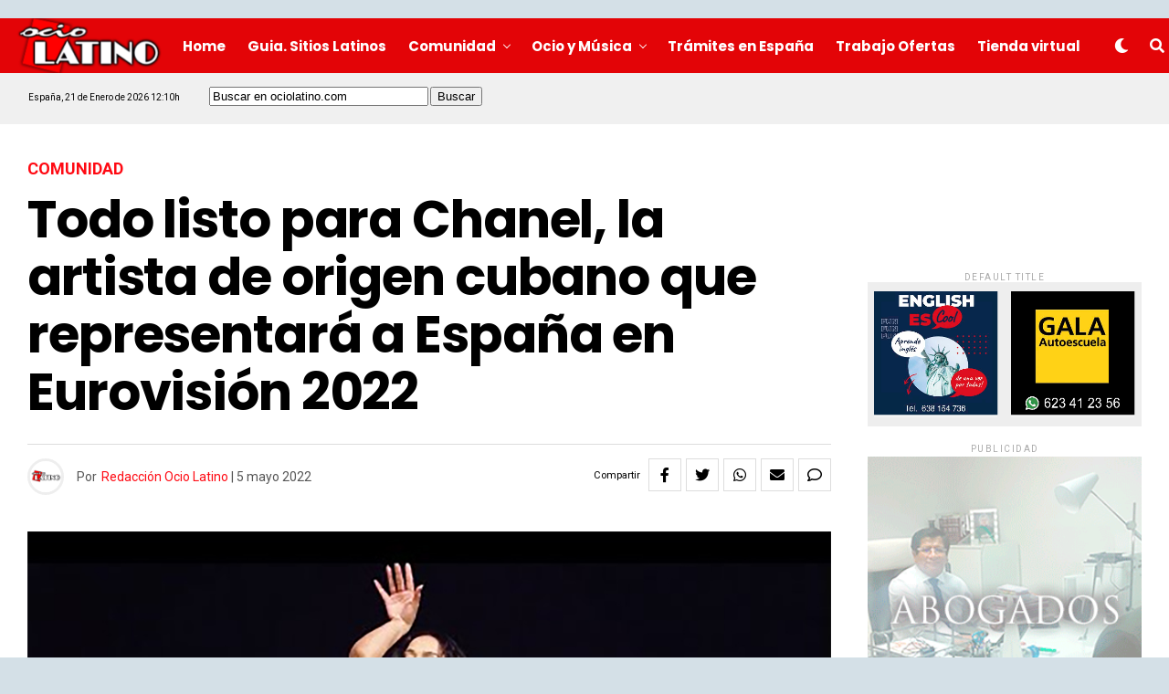

--- FILE ---
content_type: text/html; charset=UTF-8
request_url: https://www.ociolatino.com/2022/05/todo-listo-para-chanel-la-artista-de-origen-cubano-que-representara-a-espana-en-eurovision-2022.html
body_size: 22198
content:
<!DOCTYPE html>
<html lang="es">
<head>
<meta charset="UTF-8" >
<meta name="viewport" id="viewport" content="width=device-width, initial-scale=1.0, maximum-scale=1.0, minimum-scale=1.0, user-scalable=no" />
<title>Todo listo para Chanel, la artista de origen cubano que representará a España en Eurovisión 2022 &#8211; Ociolatino.com &#8211; Revista latina en España</title><link rel="preload" data-rocket-preload as="style" href="https://fonts.googleapis.com/css?family=Heebo%3A300%2C400%2C500%2C700%2C800%2C900%7CAlegreya%3A400%2C500%2C700%2C800%2C900%7CJosefin%20Sans%3A300%2C400%2C600%2C700%7CLibre%20Franklin%3A300%2C400%2C500%2C600%2C700%2C800%2C900%7CFrank%20Ruhl%20Libre%3A300%2C400%2C500%2C700%2C900%7CNunito%20Sans%3A300%2C400%2C600%2C700%2C800%2C900%7CMontserrat%3A300%2C400%2C500%2C600%2C700%2C800%2C900%7CAnton%3A400%7CNoto%20Serif%3A400%2C700%7CNunito%3A300%2C400%2C600%2C700%2C800%2C900%7CRajdhani%3A300%2C400%2C500%2C600%2C700%7CTitillium%20Web%3A300%2C400%2C600%2C700%2C900%7CPT%20Serif%3A400%2C400i%2C700%2C700i%7CAmiri%3A400%2C400i%2C700%2C700i%7COswald%3A300%2C400%2C500%2C600%2C700%7CRoboto%20Mono%3A400%2C700%7CBarlow%20Semi%20Condensed%3A700%2C800%2C900%7CPoppins%3A300%2C400%2C500%2C600%2C700%2C800%2C900%7CRoboto%20Condensed%3A300%2C400%2C700%7CRoboto%3A300%2C400%2C500%2C700%2C900%7CPT%20Serif%3A400%2C700%7COpen%20Sans%20Condensed%3A300%2C700%7COpen%20Sans%3A700%7CSource%20Serif%20Pro%3A400%2C600%2C700%7CIM%20Fell%20French%20Canon%3A400%2C400i%7CRoboto%3A100%2C100i%2C200%2C%20200i%2C300%2C300i%2C400%2C400i%2C500%2C500i%2C600%2C600i%2C700%2C700i%2C800%2C800i%2C900%2C900i%7CRoboto%3A100%2C100i%2C200%2C%20200i%2C300%2C300i%2C400%2C400i%2C500%2C500i%2C600%2C600i%2C700%2C700i%2C800%2C800i%2C900%2C900i%7CPoppins%3A100%2C100i%2C200%2C%20200i%2C300%2C300i%2C400%2C400i%2C500%2C500i%2C600%2C600i%2C700%2C700i%2C800%2C800i%2C900%2C900i%7CPoppins%3A100%2C100i%2C200%2C%20200i%2C300%2C300i%2C400%2C400i%2C500%2C500i%2C600%2C600i%2C700%2C700i%2C800%2C800i%2C900%2C900i%7CPoppins%3A100%2C100i%2C200%2C%20200i%2C300%2C300i%2C400%2C400i%2C500%2C500i%2C600%2C600i%2C700%2C700i%2C800%2C800i%2C900%2C900i%7CRoboto%3A100%2C100i%2C200%2C%20200i%2C300%2C300i%2C400%2C400i%2C500%2C500i%2C600%2C600i%2C700%2C700i%2C800%2C800i%2C900%2C900i%7CRoboto%3A100%2C100i%2C200%2C%20200i%2C300%2C300i%2C400%2C400i%2C500%2C500i%2C600%2C600i%2C700%2C700i%2C800%2C800i%2C900%2C900i%26amp%3Bsubset%3Dlatin%2Clatin-ext%2Ccyrillic%2Ccyrillic-ext%2Cgreek-ext%2Cgreek%2Cvietnamese&#038;display=swap" /><link rel="stylesheet" href="https://fonts.googleapis.com/css?family=Heebo%3A300%2C400%2C500%2C700%2C800%2C900%7CAlegreya%3A400%2C500%2C700%2C800%2C900%7CJosefin%20Sans%3A300%2C400%2C600%2C700%7CLibre%20Franklin%3A300%2C400%2C500%2C600%2C700%2C800%2C900%7CFrank%20Ruhl%20Libre%3A300%2C400%2C500%2C700%2C900%7CNunito%20Sans%3A300%2C400%2C600%2C700%2C800%2C900%7CMontserrat%3A300%2C400%2C500%2C600%2C700%2C800%2C900%7CAnton%3A400%7CNoto%20Serif%3A400%2C700%7CNunito%3A300%2C400%2C600%2C700%2C800%2C900%7CRajdhani%3A300%2C400%2C500%2C600%2C700%7CTitillium%20Web%3A300%2C400%2C600%2C700%2C900%7CPT%20Serif%3A400%2C400i%2C700%2C700i%7CAmiri%3A400%2C400i%2C700%2C700i%7COswald%3A300%2C400%2C500%2C600%2C700%7CRoboto%20Mono%3A400%2C700%7CBarlow%20Semi%20Condensed%3A700%2C800%2C900%7CPoppins%3A300%2C400%2C500%2C600%2C700%2C800%2C900%7CRoboto%20Condensed%3A300%2C400%2C700%7CRoboto%3A300%2C400%2C500%2C700%2C900%7CPT%20Serif%3A400%2C700%7COpen%20Sans%20Condensed%3A300%2C700%7COpen%20Sans%3A700%7CSource%20Serif%20Pro%3A400%2C600%2C700%7CIM%20Fell%20French%20Canon%3A400%2C400i%7CRoboto%3A100%2C100i%2C200%2C%20200i%2C300%2C300i%2C400%2C400i%2C500%2C500i%2C600%2C600i%2C700%2C700i%2C800%2C800i%2C900%2C900i%7CRoboto%3A100%2C100i%2C200%2C%20200i%2C300%2C300i%2C400%2C400i%2C500%2C500i%2C600%2C600i%2C700%2C700i%2C800%2C800i%2C900%2C900i%7CPoppins%3A100%2C100i%2C200%2C%20200i%2C300%2C300i%2C400%2C400i%2C500%2C500i%2C600%2C600i%2C700%2C700i%2C800%2C800i%2C900%2C900i%7CPoppins%3A100%2C100i%2C200%2C%20200i%2C300%2C300i%2C400%2C400i%2C500%2C500i%2C600%2C600i%2C700%2C700i%2C800%2C800i%2C900%2C900i%7CPoppins%3A100%2C100i%2C200%2C%20200i%2C300%2C300i%2C400%2C400i%2C500%2C500i%2C600%2C600i%2C700%2C700i%2C800%2C800i%2C900%2C900i%7CRoboto%3A100%2C100i%2C200%2C%20200i%2C300%2C300i%2C400%2C400i%2C500%2C500i%2C600%2C600i%2C700%2C700i%2C800%2C800i%2C900%2C900i%7CRoboto%3A100%2C100i%2C200%2C%20200i%2C300%2C300i%2C400%2C400i%2C500%2C500i%2C600%2C600i%2C700%2C700i%2C800%2C800i%2C900%2C900i%26amp%3Bsubset%3Dlatin%2Clatin-ext%2Ccyrillic%2Ccyrillic-ext%2Cgreek-ext%2Cgreek%2Cvietnamese&#038;display=swap" media="print" onload="this.media='all'" /><noscript><link rel="stylesheet" href="https://fonts.googleapis.com/css?family=Heebo%3A300%2C400%2C500%2C700%2C800%2C900%7CAlegreya%3A400%2C500%2C700%2C800%2C900%7CJosefin%20Sans%3A300%2C400%2C600%2C700%7CLibre%20Franklin%3A300%2C400%2C500%2C600%2C700%2C800%2C900%7CFrank%20Ruhl%20Libre%3A300%2C400%2C500%2C700%2C900%7CNunito%20Sans%3A300%2C400%2C600%2C700%2C800%2C900%7CMontserrat%3A300%2C400%2C500%2C600%2C700%2C800%2C900%7CAnton%3A400%7CNoto%20Serif%3A400%2C700%7CNunito%3A300%2C400%2C600%2C700%2C800%2C900%7CRajdhani%3A300%2C400%2C500%2C600%2C700%7CTitillium%20Web%3A300%2C400%2C600%2C700%2C900%7CPT%20Serif%3A400%2C400i%2C700%2C700i%7CAmiri%3A400%2C400i%2C700%2C700i%7COswald%3A300%2C400%2C500%2C600%2C700%7CRoboto%20Mono%3A400%2C700%7CBarlow%20Semi%20Condensed%3A700%2C800%2C900%7CPoppins%3A300%2C400%2C500%2C600%2C700%2C800%2C900%7CRoboto%20Condensed%3A300%2C400%2C700%7CRoboto%3A300%2C400%2C500%2C700%2C900%7CPT%20Serif%3A400%2C700%7COpen%20Sans%20Condensed%3A300%2C700%7COpen%20Sans%3A700%7CSource%20Serif%20Pro%3A400%2C600%2C700%7CIM%20Fell%20French%20Canon%3A400%2C400i%7CRoboto%3A100%2C100i%2C200%2C%20200i%2C300%2C300i%2C400%2C400i%2C500%2C500i%2C600%2C600i%2C700%2C700i%2C800%2C800i%2C900%2C900i%7CRoboto%3A100%2C100i%2C200%2C%20200i%2C300%2C300i%2C400%2C400i%2C500%2C500i%2C600%2C600i%2C700%2C700i%2C800%2C800i%2C900%2C900i%7CPoppins%3A100%2C100i%2C200%2C%20200i%2C300%2C300i%2C400%2C400i%2C500%2C500i%2C600%2C600i%2C700%2C700i%2C800%2C800i%2C900%2C900i%7CPoppins%3A100%2C100i%2C200%2C%20200i%2C300%2C300i%2C400%2C400i%2C500%2C500i%2C600%2C600i%2C700%2C700i%2C800%2C800i%2C900%2C900i%7CPoppins%3A100%2C100i%2C200%2C%20200i%2C300%2C300i%2C400%2C400i%2C500%2C500i%2C600%2C600i%2C700%2C700i%2C800%2C800i%2C900%2C900i%7CRoboto%3A100%2C100i%2C200%2C%20200i%2C300%2C300i%2C400%2C400i%2C500%2C500i%2C600%2C600i%2C700%2C700i%2C800%2C800i%2C900%2C900i%7CRoboto%3A100%2C100i%2C200%2C%20200i%2C300%2C300i%2C400%2C400i%2C500%2C500i%2C600%2C600i%2C700%2C700i%2C800%2C800i%2C900%2C900i%26amp%3Bsubset%3Dlatin%2Clatin-ext%2Ccyrillic%2Ccyrillic-ext%2Cgreek-ext%2Cgreek%2Cvietnamese&#038;display=swap" /></noscript>
<meta name='robots' content='max-image-preview:large' />
<link rel='dns-prefetch' href='//www.ociolatino.com' />
<link rel='dns-prefetch' href='//ajax.googleapis.com' />
<link rel='dns-prefetch' href='//use.fontawesome.com' />
<link rel='dns-prefetch' href='//fonts.googleapis.com' />
<link href='https://fonts.gstatic.com' crossorigin rel='preconnect' />
<link rel="alternate" type="application/rss+xml" title="Ociolatino.com - Revista latina en España &raquo; Feed" href="https://www.ociolatino.com/feed" />
<link rel="alternate" type="application/rss+xml" title="Ociolatino.com - Revista latina en España &raquo; Feed de los comentarios" href="https://www.ociolatino.com/comments/feed" />
<link rel="alternate" type="application/rss+xml" title="Ociolatino.com - Revista latina en España &raquo; Comentario Todo listo para Chanel, la artista de origen cubano que representará a España en Eurovisión 2022 del feed" href="https://www.ociolatino.com/2022/05/todo-listo-para-chanel-la-artista-de-origen-cubano-que-representara-a-espana-en-eurovision-2022.html/feed" />
<link rel="alternate" title="oEmbed (JSON)" type="application/json+oembed" href="https://www.ociolatino.com/wp-json/oembed/1.0/embed?url=https%3A%2F%2Fwww.ociolatino.com%2F2022%2F05%2Ftodo-listo-para-chanel-la-artista-de-origen-cubano-que-representara-a-espana-en-eurovision-2022.html" />
<link rel="alternate" title="oEmbed (XML)" type="text/xml+oembed" href="https://www.ociolatino.com/wp-json/oembed/1.0/embed?url=https%3A%2F%2Fwww.ociolatino.com%2F2022%2F05%2Ftodo-listo-para-chanel-la-artista-de-origen-cubano-que-representara-a-espana-en-eurovision-2022.html&#038;format=xml" />
<style id='wp-img-auto-sizes-contain-inline-css' type='text/css'>
img:is([sizes=auto i],[sizes^="auto," i]){contain-intrinsic-size:3000px 1500px}
/*# sourceURL=wp-img-auto-sizes-contain-inline-css */
</style>
<style id='wp-emoji-styles-inline-css' type='text/css'>

	img.wp-smiley, img.emoji {
		display: inline !important;
		border: none !important;
		box-shadow: none !important;
		height: 1em !important;
		width: 1em !important;
		margin: 0 0.07em !important;
		vertical-align: -0.1em !important;
		background: none !important;
		padding: 0 !important;
	}
/*# sourceURL=wp-emoji-styles-inline-css */
</style>
<style id='wp-block-library-inline-css' type='text/css'>
:root{--wp-block-synced-color:#7a00df;--wp-block-synced-color--rgb:122,0,223;--wp-bound-block-color:var(--wp-block-synced-color);--wp-editor-canvas-background:#ddd;--wp-admin-theme-color:#007cba;--wp-admin-theme-color--rgb:0,124,186;--wp-admin-theme-color-darker-10:#006ba1;--wp-admin-theme-color-darker-10--rgb:0,107,160.5;--wp-admin-theme-color-darker-20:#005a87;--wp-admin-theme-color-darker-20--rgb:0,90,135;--wp-admin-border-width-focus:2px}@media (min-resolution:192dpi){:root{--wp-admin-border-width-focus:1.5px}}.wp-element-button{cursor:pointer}:root .has-very-light-gray-background-color{background-color:#eee}:root .has-very-dark-gray-background-color{background-color:#313131}:root .has-very-light-gray-color{color:#eee}:root .has-very-dark-gray-color{color:#313131}:root .has-vivid-green-cyan-to-vivid-cyan-blue-gradient-background{background:linear-gradient(135deg,#00d084,#0693e3)}:root .has-purple-crush-gradient-background{background:linear-gradient(135deg,#34e2e4,#4721fb 50%,#ab1dfe)}:root .has-hazy-dawn-gradient-background{background:linear-gradient(135deg,#faaca8,#dad0ec)}:root .has-subdued-olive-gradient-background{background:linear-gradient(135deg,#fafae1,#67a671)}:root .has-atomic-cream-gradient-background{background:linear-gradient(135deg,#fdd79a,#004a59)}:root .has-nightshade-gradient-background{background:linear-gradient(135deg,#330968,#31cdcf)}:root .has-midnight-gradient-background{background:linear-gradient(135deg,#020381,#2874fc)}:root{--wp--preset--font-size--normal:16px;--wp--preset--font-size--huge:42px}.has-regular-font-size{font-size:1em}.has-larger-font-size{font-size:2.625em}.has-normal-font-size{font-size:var(--wp--preset--font-size--normal)}.has-huge-font-size{font-size:var(--wp--preset--font-size--huge)}.has-text-align-center{text-align:center}.has-text-align-left{text-align:left}.has-text-align-right{text-align:right}.has-fit-text{white-space:nowrap!important}#end-resizable-editor-section{display:none}.aligncenter{clear:both}.items-justified-left{justify-content:flex-start}.items-justified-center{justify-content:center}.items-justified-right{justify-content:flex-end}.items-justified-space-between{justify-content:space-between}.screen-reader-text{border:0;clip-path:inset(50%);height:1px;margin:-1px;overflow:hidden;padding:0;position:absolute;width:1px;word-wrap:normal!important}.screen-reader-text:focus{background-color:#ddd;clip-path:none;color:#444;display:block;font-size:1em;height:auto;left:5px;line-height:normal;padding:15px 23px 14px;text-decoration:none;top:5px;width:auto;z-index:100000}html :where(.has-border-color){border-style:solid}html :where([style*=border-top-color]){border-top-style:solid}html :where([style*=border-right-color]){border-right-style:solid}html :where([style*=border-bottom-color]){border-bottom-style:solid}html :where([style*=border-left-color]){border-left-style:solid}html :where([style*=border-width]){border-style:solid}html :where([style*=border-top-width]){border-top-style:solid}html :where([style*=border-right-width]){border-right-style:solid}html :where([style*=border-bottom-width]){border-bottom-style:solid}html :where([style*=border-left-width]){border-left-style:solid}html :where(img[class*=wp-image-]){height:auto;max-width:100%}:where(figure){margin:0 0 1em}html :where(.is-position-sticky){--wp-admin--admin-bar--position-offset:var(--wp-admin--admin-bar--height,0px)}@media screen and (max-width:600px){html :where(.is-position-sticky){--wp-admin--admin-bar--position-offset:0px}}

/*# sourceURL=wp-block-library-inline-css */
</style><style id='global-styles-inline-css' type='text/css'>
:root{--wp--preset--aspect-ratio--square: 1;--wp--preset--aspect-ratio--4-3: 4/3;--wp--preset--aspect-ratio--3-4: 3/4;--wp--preset--aspect-ratio--3-2: 3/2;--wp--preset--aspect-ratio--2-3: 2/3;--wp--preset--aspect-ratio--16-9: 16/9;--wp--preset--aspect-ratio--9-16: 9/16;--wp--preset--color--black: #000000;--wp--preset--color--cyan-bluish-gray: #abb8c3;--wp--preset--color--white: #ffffff;--wp--preset--color--pale-pink: #f78da7;--wp--preset--color--vivid-red: #cf2e2e;--wp--preset--color--luminous-vivid-orange: #ff6900;--wp--preset--color--luminous-vivid-amber: #fcb900;--wp--preset--color--light-green-cyan: #7bdcb5;--wp--preset--color--vivid-green-cyan: #00d084;--wp--preset--color--pale-cyan-blue: #8ed1fc;--wp--preset--color--vivid-cyan-blue: #0693e3;--wp--preset--color--vivid-purple: #9b51e0;--wp--preset--color--: #444;--wp--preset--gradient--vivid-cyan-blue-to-vivid-purple: linear-gradient(135deg,rgb(6,147,227) 0%,rgb(155,81,224) 100%);--wp--preset--gradient--light-green-cyan-to-vivid-green-cyan: linear-gradient(135deg,rgb(122,220,180) 0%,rgb(0,208,130) 100%);--wp--preset--gradient--luminous-vivid-amber-to-luminous-vivid-orange: linear-gradient(135deg,rgb(252,185,0) 0%,rgb(255,105,0) 100%);--wp--preset--gradient--luminous-vivid-orange-to-vivid-red: linear-gradient(135deg,rgb(255,105,0) 0%,rgb(207,46,46) 100%);--wp--preset--gradient--very-light-gray-to-cyan-bluish-gray: linear-gradient(135deg,rgb(238,238,238) 0%,rgb(169,184,195) 100%);--wp--preset--gradient--cool-to-warm-spectrum: linear-gradient(135deg,rgb(74,234,220) 0%,rgb(151,120,209) 20%,rgb(207,42,186) 40%,rgb(238,44,130) 60%,rgb(251,105,98) 80%,rgb(254,248,76) 100%);--wp--preset--gradient--blush-light-purple: linear-gradient(135deg,rgb(255,206,236) 0%,rgb(152,150,240) 100%);--wp--preset--gradient--blush-bordeaux: linear-gradient(135deg,rgb(254,205,165) 0%,rgb(254,45,45) 50%,rgb(107,0,62) 100%);--wp--preset--gradient--luminous-dusk: linear-gradient(135deg,rgb(255,203,112) 0%,rgb(199,81,192) 50%,rgb(65,88,208) 100%);--wp--preset--gradient--pale-ocean: linear-gradient(135deg,rgb(255,245,203) 0%,rgb(182,227,212) 50%,rgb(51,167,181) 100%);--wp--preset--gradient--electric-grass: linear-gradient(135deg,rgb(202,248,128) 0%,rgb(113,206,126) 100%);--wp--preset--gradient--midnight: linear-gradient(135deg,rgb(2,3,129) 0%,rgb(40,116,252) 100%);--wp--preset--font-size--small: 13px;--wp--preset--font-size--medium: 20px;--wp--preset--font-size--large: 36px;--wp--preset--font-size--x-large: 42px;--wp--preset--spacing--20: 0.44rem;--wp--preset--spacing--30: 0.67rem;--wp--preset--spacing--40: 1rem;--wp--preset--spacing--50: 1.5rem;--wp--preset--spacing--60: 2.25rem;--wp--preset--spacing--70: 3.38rem;--wp--preset--spacing--80: 5.06rem;--wp--preset--shadow--natural: 6px 6px 9px rgba(0, 0, 0, 0.2);--wp--preset--shadow--deep: 12px 12px 50px rgba(0, 0, 0, 0.4);--wp--preset--shadow--sharp: 6px 6px 0px rgba(0, 0, 0, 0.2);--wp--preset--shadow--outlined: 6px 6px 0px -3px rgb(255, 255, 255), 6px 6px rgb(0, 0, 0);--wp--preset--shadow--crisp: 6px 6px 0px rgb(0, 0, 0);}:where(.is-layout-flex){gap: 0.5em;}:where(.is-layout-grid){gap: 0.5em;}body .is-layout-flex{display: flex;}.is-layout-flex{flex-wrap: wrap;align-items: center;}.is-layout-flex > :is(*, div){margin: 0;}body .is-layout-grid{display: grid;}.is-layout-grid > :is(*, div){margin: 0;}:where(.wp-block-columns.is-layout-flex){gap: 2em;}:where(.wp-block-columns.is-layout-grid){gap: 2em;}:where(.wp-block-post-template.is-layout-flex){gap: 1.25em;}:where(.wp-block-post-template.is-layout-grid){gap: 1.25em;}.has-black-color{color: var(--wp--preset--color--black) !important;}.has-cyan-bluish-gray-color{color: var(--wp--preset--color--cyan-bluish-gray) !important;}.has-white-color{color: var(--wp--preset--color--white) !important;}.has-pale-pink-color{color: var(--wp--preset--color--pale-pink) !important;}.has-vivid-red-color{color: var(--wp--preset--color--vivid-red) !important;}.has-luminous-vivid-orange-color{color: var(--wp--preset--color--luminous-vivid-orange) !important;}.has-luminous-vivid-amber-color{color: var(--wp--preset--color--luminous-vivid-amber) !important;}.has-light-green-cyan-color{color: var(--wp--preset--color--light-green-cyan) !important;}.has-vivid-green-cyan-color{color: var(--wp--preset--color--vivid-green-cyan) !important;}.has-pale-cyan-blue-color{color: var(--wp--preset--color--pale-cyan-blue) !important;}.has-vivid-cyan-blue-color{color: var(--wp--preset--color--vivid-cyan-blue) !important;}.has-vivid-purple-color{color: var(--wp--preset--color--vivid-purple) !important;}.has-black-background-color{background-color: var(--wp--preset--color--black) !important;}.has-cyan-bluish-gray-background-color{background-color: var(--wp--preset--color--cyan-bluish-gray) !important;}.has-white-background-color{background-color: var(--wp--preset--color--white) !important;}.has-pale-pink-background-color{background-color: var(--wp--preset--color--pale-pink) !important;}.has-vivid-red-background-color{background-color: var(--wp--preset--color--vivid-red) !important;}.has-luminous-vivid-orange-background-color{background-color: var(--wp--preset--color--luminous-vivid-orange) !important;}.has-luminous-vivid-amber-background-color{background-color: var(--wp--preset--color--luminous-vivid-amber) !important;}.has-light-green-cyan-background-color{background-color: var(--wp--preset--color--light-green-cyan) !important;}.has-vivid-green-cyan-background-color{background-color: var(--wp--preset--color--vivid-green-cyan) !important;}.has-pale-cyan-blue-background-color{background-color: var(--wp--preset--color--pale-cyan-blue) !important;}.has-vivid-cyan-blue-background-color{background-color: var(--wp--preset--color--vivid-cyan-blue) !important;}.has-vivid-purple-background-color{background-color: var(--wp--preset--color--vivid-purple) !important;}.has-black-border-color{border-color: var(--wp--preset--color--black) !important;}.has-cyan-bluish-gray-border-color{border-color: var(--wp--preset--color--cyan-bluish-gray) !important;}.has-white-border-color{border-color: var(--wp--preset--color--white) !important;}.has-pale-pink-border-color{border-color: var(--wp--preset--color--pale-pink) !important;}.has-vivid-red-border-color{border-color: var(--wp--preset--color--vivid-red) !important;}.has-luminous-vivid-orange-border-color{border-color: var(--wp--preset--color--luminous-vivid-orange) !important;}.has-luminous-vivid-amber-border-color{border-color: var(--wp--preset--color--luminous-vivid-amber) !important;}.has-light-green-cyan-border-color{border-color: var(--wp--preset--color--light-green-cyan) !important;}.has-vivid-green-cyan-border-color{border-color: var(--wp--preset--color--vivid-green-cyan) !important;}.has-pale-cyan-blue-border-color{border-color: var(--wp--preset--color--pale-cyan-blue) !important;}.has-vivid-cyan-blue-border-color{border-color: var(--wp--preset--color--vivid-cyan-blue) !important;}.has-vivid-purple-border-color{border-color: var(--wp--preset--color--vivid-purple) !important;}.has-vivid-cyan-blue-to-vivid-purple-gradient-background{background: var(--wp--preset--gradient--vivid-cyan-blue-to-vivid-purple) !important;}.has-light-green-cyan-to-vivid-green-cyan-gradient-background{background: var(--wp--preset--gradient--light-green-cyan-to-vivid-green-cyan) !important;}.has-luminous-vivid-amber-to-luminous-vivid-orange-gradient-background{background: var(--wp--preset--gradient--luminous-vivid-amber-to-luminous-vivid-orange) !important;}.has-luminous-vivid-orange-to-vivid-red-gradient-background{background: var(--wp--preset--gradient--luminous-vivid-orange-to-vivid-red) !important;}.has-very-light-gray-to-cyan-bluish-gray-gradient-background{background: var(--wp--preset--gradient--very-light-gray-to-cyan-bluish-gray) !important;}.has-cool-to-warm-spectrum-gradient-background{background: var(--wp--preset--gradient--cool-to-warm-spectrum) !important;}.has-blush-light-purple-gradient-background{background: var(--wp--preset--gradient--blush-light-purple) !important;}.has-blush-bordeaux-gradient-background{background: var(--wp--preset--gradient--blush-bordeaux) !important;}.has-luminous-dusk-gradient-background{background: var(--wp--preset--gradient--luminous-dusk) !important;}.has-pale-ocean-gradient-background{background: var(--wp--preset--gradient--pale-ocean) !important;}.has-electric-grass-gradient-background{background: var(--wp--preset--gradient--electric-grass) !important;}.has-midnight-gradient-background{background: var(--wp--preset--gradient--midnight) !important;}.has-small-font-size{font-size: var(--wp--preset--font-size--small) !important;}.has-medium-font-size{font-size: var(--wp--preset--font-size--medium) !important;}.has-large-font-size{font-size: var(--wp--preset--font-size--large) !important;}.has-x-large-font-size{font-size: var(--wp--preset--font-size--x-large) !important;}
/*# sourceURL=global-styles-inline-css */
</style>

<style id='classic-theme-styles-inline-css' type='text/css'>
/*! This file is auto-generated */
.wp-block-button__link{color:#fff;background-color:#32373c;border-radius:9999px;box-shadow:none;text-decoration:none;padding:calc(.667em + 2px) calc(1.333em + 2px);font-size:1.125em}.wp-block-file__button{background:#32373c;color:#fff;text-decoration:none}
/*# sourceURL=/wp-includes/css/classic-themes.min.css */
</style>
<link data-minify="1" rel='stylesheet' id='ql-jquery-ui-css' href='https://www.ociolatino.com/wp-content/cache/min/1/ajax/libs/jqueryui/1.12.1/themes/smoothness/jquery-ui.css?ver=1758318573' type='text/css' media='all' />
<link data-minify="1" rel='stylesheet' id='zox-custom-style-css' href='https://www.ociolatino.com/wp-content/cache/min/1/wp-content/themes/ociolatino/style.css?ver=1758318573' type='text/css' media='all' />
<style id='zox-custom-style-inline-css' type='text/css'>


	a,
	a:visited,
	a:hover h2.zox-s-title1,
	a:hover h2.zox-s-title1-feat,
	a:hover h2.zox-s-title2,
	a:hover h2.zox-s-title3,
	.zox-post-body p a,
	h3.zox-post-cat a,
	.sp-template a,
	.sp-data-table a,
	span.zox-author-name a,
	a:hover h2.zox-authors-latest,
	span.zox-authors-name a:hover {
		color: #ff0a13;
	}

	.zox-s8 a:hover h2.zox-s-title1,
	.zox-s8 a:hover h2.zox-s-title1-feat,
	.zox-s8 a:hover h2.zox-s-title2,
	.zox-s8 a:hover h2.zox-s-title3 {
		box-shadow: 15px 0 0 #fff, -10px 0 0 #fff;
		color: #ff0a13;
	}

	.woocommerce-message:before,
	.woocommerce-info:before,
	.woocommerce-message:before,
	.woocommerce .star-rating span:before,
	span.zox-s-cat,
	h3.zox-post-cat a,
	.zox-s6 span.zox-s-cat,
	.zox-s8 span.zox-s-cat,
	.zox-widget-side-trend-wrap .zox-art-text:before {
		color: #ff0a13;
	}

	.zox-widget-bgp,
	.zox-widget-bgp.zox-widget-txtw .zox-art-wrap,
	.zox-widget-bgp.zox-widget-txtw .zox-widget-featl-sub .zox-art-wrap,
	.zox-s4 .zox-widget-bgp span.zox-s-cat,
	.woocommerce span.onsale,
	.zox-s7 .zox-byline-wrap:before,
	.zox-s3 span.zox-s-cat,
	.zox-o1 span.zox-s-cat,
	.zox-s3 .zox-widget-side-trend-wrap .zox-art-text:before,
	.sp-table-caption,
	#zox-search-form #zox-search-submit,
	#zox-search-form2 #zox-search-submit2,
	.pagination .current,
	.pagination a:hover,
	.zox-o6 span.zox-s-cat {
		background: #ff0a13;
	}

	.woocommerce .widget_price_filter .ui-slider .ui-slider-handle,
	.woocommerce #respond input#submit.alt,
	.woocommerce a.button.alt,
	.woocommerce button.button.alt,
	.woocommerce input.button.alt,
	.woocommerce #respond input#submit.alt:hover,
	.woocommerce a.button.alt:hover,
	.woocommerce button.button.alt:hover,
	.woocommerce input.button.alt:hover {
		background-color: #ff0a13;
	}

	.woocommerce-error,
	.woocommerce-info,
	.woocommerce-message {
		border-top-color: #ff0a13;
	}

	.zox-feat-ent1-left,
	.zox-ent1 .zox-side-widget {
		border-top: 2px solid #ff0a13;
	}

	.zox-feat-ent3-main-wrap h2.zox-s-title2 {
		background-color: #ff0a13;
		box-shadow: 15px 0 0 #ff0a13, -10px 0 0 #ff0a13;
	}

	.zox-widget-side-trend-wrap .zox-art-text:before,
	.pagination .current,
	.pagination a:hover {
		border: 1px solid #ff0a13;
	}

	.zox-post-type {
		border: 3px solid #ff0a13;
	}
	.zox-widget-featl-sub .zox-post-type {
		border: 2px solid #ff0a13;
	}

	.zox-o3 h3.zox-s-cat {
		background: #ff0a13;
	}

	.zox-widget-bgs,
	.zox-widget-bgs.zox-widget-txtw .zox-art-wrap,
	.zox-widget-bgs.zox-widget-txtw .zox-widget-featl-sub .zox-art-wrap,
	.zox-s4 .zox-widget-bgp span.zox-s-cat {
		background: #ff0a13;
	}

	#zox-top-head-wrap {
		background: #d4e0e7;
	}

	span.zox-top-soc-but,
	.zox-top-nav-menu ul li a,
	span.zox-woo-cart-icon {
		color: #cccccc;
	}

	span.zox-woo-cart-num {
		background: #cccccc;
	}

	.zox-top-nav-menu ul li:hover a {
		color: #ed1c24;
	}

	#zox-top-head-wrap,
	#zox-top-head,
	#zox-top-head-left,
	#zox-top-head-mid,
	#zox-top-head-right,
	.zox-top-nav-menu ul {
		height: 50px;
	}

	#zox-top-head-mid img {
		max-height: calc(50px - 20px);
	}

	.zox-top-nav-menu ul li a {
		font-size: 16px;
	}

	#zox-bot-head-wrap,
	#zox-bot-head-wrap.zox-trans-bot.zox-fix-up,
	#zox-fly-wrap,
	#zox-bot-head-wrap.zox-trans-bot:hover {
		background-color: #e30407;
	}

	.zox-nav-menu ul li a,
	span.zox-nav-search-but,
	span.zox-night,
	.zox-trans-bot.zox-fix-up .zox-nav-menu ul li a,
	.zox-trans-bot.zox-fix-up span.zox-nav-search-but,
	nav.zox-fly-nav-menu ul li a,
	span.zox-fly-soc-head,
	ul.zox-fly-soc-list li a {
		color: #ffffff;
	}

	.zox-nav-menu ul li.menu-item-has-children a:after,
	.zox-nav-menu ul li.zox-mega-drop a:after {
		border-right: 1px solid #ffffff;
		border-bottom: 1px solid #ffffff;
	}

	.zox-fly-but-wrap span,
	.zox-trans-bot.zox-fix-up .zox-fly-but-wrap span,
	.zox-fly-but-wrap span {
		background: #ffffff;
	}

	.zox-nav-menu ul li:hover a,
	span.zox-nav-search-but:hover,
	span.zox-night:hover {
		color: #ed1c24;
	}

	.zox-fly-but-wrap:hover span {
		background: #ed1c24;
	}

	span.zox-widget-main-title {
		color: #0a0a0a;
	}

	#zox-foot-wrap {
		background: #607a92;
	}

	#zox-foot-wrap p {
		color: #ffffff;
	}

	#zox-foot-wrap a {
		color: #ffffff;
	}

	ul.zox-foot-soc-list li a {
		border: 1px solid #ffffff;
	}

	span.zox-widget-side-title {
		color: #111;
	}

	span.zox-post-main-title {
		color: #111;
	}

	.zox-top-nav-menu ul li a {
		padding-top: calc((50px - 16px) / 2);
		padding-bottom: calc((50px - 16px) / 2);
	}

	#zox-bot-head-wrap,
	.zox-bot-head-menu,
	#zox-bot-head,
	#zox-bot-head-left,
	#zox-bot-head-right,
	#zox-bot-head-mid,
	.zox-bot-head-logo,
	.zox-bot-head-logo-main,
	.zox-nav-menu,
	.zox-nav-menu ul {
		height: 60px;
	}

	.zox-nav-menu ul li ul.sub-menu,
	.zox-nav-menu ul li.menu-item-object-category .zox-mega-dropdown {
		top: 60px;
	}

	.zox-nav-menu ul li a {
		font-size: 15px;
	}

	.zox-nav-menu ul li a {
		padding-top: calc((60px - 15px) / 2);
		padding-bottom: calc((60px - 15px) / 2);
	}

	.zox-fix-up {
		top: -60px;
		-webkit-transform: translate3d(0,-60px,0) !important;
	   	   -moz-transform: translate3d(0,-60px,0) !important;
	    	-ms-transform: translate3d(0,-60px,0) !important;
	     	 -o-transform: translate3d(0,-60px,0) !important;
				transform: translate3d(0,-60px,0) !important;
	}

	.zox-fix {
		top: -60px;
		-webkit-transform: translate3d(0,60px,0) !important;
	   	   -moz-transform: translate3d(0,60px,0) !important;
	    	-ms-transform: translate3d(0,60px,0) !important;
	     	 -o-transform: translate3d(0,60px,0) !important;
				transform: translate3d(0,60px,0) !important;
	}

	.zox-fix-up .zox-nav-menu ul li a {
		padding-top: calc((60px - 15px) / 2);
		padding-bottom: calc((60px - 15px) / 2);
	}

	.zox-feat-ent1-grid,
	.zox-feat-ent2-bot,
	.zox-feat-net1-grid {
		grid-template-columns: auto 300px;
	}

	body,
	span.zox-s-cat,
	span.zox-ad-label,
	span.zox-post-excerpt p,
	.woocommerce ul.product_list_widget li a,
	.woocommerce ul.product_list_widget span.product-title,
	.woocommerce #reviews #comments ol.commentlist li .comment-text p.meta,
	.woocommerce div.product p.price,
	.woocommerce div.product p.price ins,
	.woocommerce div.product p.price del,
	.woocommerce ul.products li.product .price del,
	.woocommerce ul.products li.product .price ins,
	.woocommerce ul.products li.product .price,
	.woocommerce #respond input#submit,
	.woocommerce a.button,
	.woocommerce button.button,
	.woocommerce input.button,
	.woocommerce .widget_price_filter .price_slider_amount .button,
	.woocommerce span.onsale,
	.woocommerce-review-link,
	#woo-content p.woocommerce-result-count,
	.woocommerce div.product .woocommerce-tabs ul.tabs li a,
	.woocommerce .woocommerce-breadcrumb,
	.woocommerce #respond input#submit.alt,
	.woocommerce a.button.alt,
	.woocommerce button.button.alt,
	.woocommerce input.button.alt {
		font-family: 'Roboto', sans-serif;
		font-weight: 400;
		text-transform: None;
	}

	#zox-woo-side-wrap span.zox-widget-side-title,
	span.zox-authors-name a,
	h1.zox-author-top-head {
		font-family: 'Roboto', sans-serif;
	}

	p.zox-s-graph,
	.zox-post-body p,
	.zox-post-body blockquote p,
	#woo-content p,
	#zox-404 p,
	.zox-post-body ul li,
	.zox-post-body ol li {
		font-family: 'Roboto', sans-serif;
		font-weight: 400;
		text-transform: None;
	}

	.zox-nav-menu ul li a,
	.zox-top-nav-menu ul li a,
	nav.zox-fly-nav-menu ul li a {
		font-family: 'Poppins', sans-serif;
		font-weight: 300;
		text-transform: Capitalize;
	}

	.zox-nav-menu ul li ul.zox-mega-list li a,
	.zox-nav-menu ul li ul.zox-mega-list li a p {
		font-family: 'Poppins', sans-serif;
	}

	h2.zox-s-title1,
	h2.zox-s-title1-feat,
	.woocommerce div.product .product_title,
	.woocommerce .related h2,
	#woo-content .summary p.price,
	.woocommerce div.product .woocommerce-tabs .panel h2,
	#zox-404 h1,
	h1.zox-post-title,
	.zox-widget-side-trend-wrap .zox-art-text:before {
		font-family: 'Poppins', sans-serif;
		font-weight: 700;
		text-transform: Capitalize;
	}

	span.zox-widget-main-title {
		font-family: 'Roboto', sans-serif;
		font-weight: 400;
		text-transform: Capitalize;
	}

	span.zox-widget-side-title {
		font-family: 'Roboto', sans-serif;
		font-weight: 400;
		text-transform: Capitalize;
	}

	span.zox-post-main-title {
		font-family: 'Roboto', sans-serif;
		font-weight: 900;
		text-transform: Capitalize;
	}

	h2.zox-s-title2,
	h2.zox-s-title3,
	span.zox-woo-cart-num,
	p.zox-search-p,
	.alp-related-posts .current .post-title,
	.alp-related-posts-wrapper .alp-related-post .post-title,
	.zox-widget-txtw span.zox-widget-main-title {
		font-family: 'Poppins', sans-serif;
		font-weight: 700;
		text-transform: Capitalize;
	}

	.zox-post-width {
		margin: 0 auto;
		max-width: calc(1240px + 60px);
	}


	

			.zox-head-width {
				margin: 0 auto;
				max-width: calc(1280px + 60px);
			}
				

			#zox-home-main-wrap {
				margin: 0 auto;
				padding: 0 30px;
				max-width: calc(1280px + 60px);
			}
			.zox-body-width,
			.zox-title-width,
			.zox-widget-feat-wrap.zox-o1 .zox-art-text-cont,
			.zox-widget-feat-wrap.zox-o4 .zox-art-text-cont,
			.zox-widget-feat-main.zox-o1 .zox-art-text-cont,
			.zox-widget-feat-main.zox-o4 .zox-art-text-cont {
				margin: 0 auto;
				max-width: none;
			}
				

			#zox-bot-head-mid {
				display: grid;
				grid-column-gap: 20px;
				grid-template-columns: auto auto;
				justify-content: start;
				position: static;
			}
			.zox-bot-head-logo {
				position: relative;
					top: auto;
					left: auto;
			}
			#zox-bot-head-wrap .zox-nav-menu ul li:first-child a {
				padding-left: 0;
			}
			.zox-bot-head-menu {
				padding: 0;
			}
				

			@media screen and (min-width: 1024px) {
				#zox-bot-head-left {
					display: none;
				}
				#zox-bot-head {
					grid-template-columns: auto 60px;
				}
			}
			@media screen and (max-width: 1023px) {
				#zox-bot-head-left {
					display: grid;
				}
			}
				

			.zox-fix-up {
				-webkit-box-shadow: 0 0.5rem 1rem 0 rgba(21,21,30,0.08);
				   -moz-box-shadow: 0 0.5rem 1rem 0 rgba(21,21,30,0.08);
				    -ms-box-shadow: 0 0.5rem 1rem 0 rgba(21,21,30,0.08);
				     -o-box-shadow: 0 0.5rem 1rem 0 rgba(21,21,30,0.08);
						box-shadow: 0 0.5rem 1rem 0 rgba(21,21,30,0.08);
			}
				

	.zox-nav-links {
		display: none;
		}
		

			#zox-home-body-wrap {
				grid-template-columns: auto 300px;
				}
				

			.zox-post-body p a {
				box-shadow: inset 0 -1px 0 0 #fff, inset 0 -2px 0 0 #ff0a13;
				color: #000;
			}
			.zox-post-body p a:hover {
				color: #ff0a13;
			}
			

			.zox-widget-main-head {
				margin: 0 0 15px;
			}
			h4.zox-widget-main-title {
				text-align: left;
			}
			span.zox-widget-main-title {
				font-size: 1rem;
				letter-spacing: .02em;
				text-transform: uppercase;
			}
			

			.zox-widget-side-head {
				margin: 0 0 15px;
			}
			h4.zox-widget-side-title {
				text-align: left;
			}
			span.zox-widget-side-title {
				font-size: .875rem;
				letter-spacing: .02em;
				text-transform: uppercase;
			}
			

			.zox-post-main-head {
				margin: 0 0 15px;
			}
			h4.zox-post-main-title {
				border-top: 1px solid #ccc;
				position: relative;
				text-align: center;
			}
			span.zox-post-main-title {
				background: #fff;
				border: 1px solid #ddd;
				color: #111;
				display: inline-block;
				font-size: 18px;
				letter-spacing: .05em;
				padding: 5px 10px 7px;
				position: relative;
					top: -16px;
				text-transform: uppercase;
			}
			.zox_feat_widget .zox-post-main-head {
				margin: 0;
			}
			.zox_feat_widget h4.zox-post-main-title {
				height: 1px;
				z-index: 10;
			}
			


				
/*# sourceURL=zox-custom-style-inline-css */
</style>
<link data-minify="1" rel='stylesheet' id='fontawesome-child-css' href='https://www.ociolatino.com/wp-content/cache/min/1/releases/v5.5.0/css/all.css?ver=1758318573' type='text/css' media='all' />
<link data-minify="1" rel='stylesheet' id='zox-custom-child-style-css' href='https://www.ociolatino.com/wp-content/cache/min/1/wp-content/themes/ociolatino-child/style.css?ver=1758318573' type='text/css' media='all' />
<link data-minify="1" rel='stylesheet' id='zox-reset-css' href='https://www.ociolatino.com/wp-content/cache/min/1/wp-content/themes/ociolatino/css/reset.css?ver=1758318573' type='text/css' media='all' />
<link data-minify="1" rel='stylesheet' id='fontawesome-css' href='https://www.ociolatino.com/wp-content/cache/min/1/releases/v5.12.1/css/all.css?ver=1758318573' type='text/css' media='all' />

<link data-minify="1" rel='stylesheet' id='zox-media-queries-css' href='https://www.ociolatino.com/wp-content/cache/min/1/wp-content/themes/ociolatino/css/media-queries.css?ver=1758318573' type='text/css' media='all' />
<style id='rocket-lazyload-inline-css' type='text/css'>
.rll-youtube-player{position:relative;padding-bottom:56.23%;height:0;overflow:hidden;max-width:100%;}.rll-youtube-player:focus-within{outline: 2px solid currentColor;outline-offset: 5px;}.rll-youtube-player iframe{position:absolute;top:0;left:0;width:100%;height:100%;z-index:100;background:0 0}.rll-youtube-player img{bottom:0;display:block;left:0;margin:auto;max-width:100%;width:100%;position:absolute;right:0;top:0;border:none;height:auto;-webkit-transition:.4s all;-moz-transition:.4s all;transition:.4s all}.rll-youtube-player img:hover{-webkit-filter:brightness(75%)}.rll-youtube-player .play{height:100%;width:100%;left:0;top:0;position:absolute;background:url(https://www.ociolatino.com/wp-content/plugins/wp-rocket/assets/img/youtube.png) no-repeat center;background-color: transparent !important;cursor:pointer;border:none;}.wp-embed-responsive .wp-has-aspect-ratio .rll-youtube-player{position:absolute;padding-bottom:0;width:100%;height:100%;top:0;bottom:0;left:0;right:0}
/*# sourceURL=rocket-lazyload-inline-css */
</style>
<script type="text/javascript" src="https://www.ociolatino.com/wp-includes/js/jquery/jquery.min.js?ver=3.7.1" id="jquery-core-js"></script>
<script type="text/javascript" src="https://www.ociolatino.com/wp-includes/js/jquery/jquery-migrate.min.js?ver=3.4.1" id="jquery-migrate-js"></script>
<link rel="https://api.w.org/" href="https://www.ociolatino.com/wp-json/" /><link rel="alternate" title="JSON" type="application/json" href="https://www.ociolatino.com/wp-json/wp/v2/posts/38623" /><link rel="EditURI" type="application/rsd+xml" title="RSD" href="https://www.ociolatino.com/xmlrpc.php?rsd" />

<link rel="canonical" href="https://www.ociolatino.com/2022/05/todo-listo-para-chanel-la-artista-de-origen-cubano-que-representara-a-espana-en-eurovision-2022.html" />
<link rel='shortlink' href='https://www.ociolatino.com/?p=38623' />
	<meta name="theme-color" content="#e30407" />
			<meta property="og:type" content="article" />
													<meta property="og:image" content="https://www.ociolatino.com/wp-content/uploads/2022/05/chanel-1024x576.jpg" />
				<meta name="twitter:image" content="https://www.ociolatino.com/wp-content/uploads/2022/05/chanel-1024x576.jpg" />
						<meta property="og:url" content="https://www.ociolatino.com/2022/05/todo-listo-para-chanel-la-artista-de-origen-cubano-que-representara-a-espana-en-eurovision-2022.html" />
			<meta property="og:title" content="Todo listo para Chanel, la artista de origen cubano que representará a España en Eurovisión 2022" />
			<meta property="og:description" content="La 66ª edición del Festival de Eurovisión está a punto de comenzar y son muchos los espectadores que desean la victoria de Chanel o por lo menos que obtenga el resultado que merece después de llevar a Eurovisión uno de los espectáculos más impresionantes del momento. España es una de las favoritas gracias a la [&hellip;]" />
			<meta name="twitter:card" content="summary">
			<meta name="twitter:url" content="https://www.ociolatino.com/2022/05/todo-listo-para-chanel-la-artista-de-origen-cubano-que-representara-a-espana-en-eurovision-2022.html">
			<meta name="twitter:title" content="Todo listo para Chanel, la artista de origen cubano que representará a España en Eurovisión 2022">
			<meta name="twitter:description" content="La 66ª edición del Festival de Eurovisión está a punto de comenzar y son muchos los espectadores que desean la victoria de Chanel o por lo menos que obtenga el resultado que merece después de llevar a Eurovisión uno de los espectáculos más impresionantes del momento. España es una de las favoritas gracias a la [&hellip;]">
			
	<!-- Global site tag (gtag.js) - Google Analytics -->
	<script async src="https://www.googletagmanager.com/gtag/js?id=UA-10014549-1"></script>
	<script>
	  window.dataLayer = window.dataLayer || [];
	  function gtag(){dataLayer.push(arguments);}
	  gtag('js', new Date());
	
	  gtag('config', 'UA-10014549-1');
	</script>


<script async src="https://pagead2.googlesyndication.com/pagead/js/adsbygoogle.js?client=ca-pub-3809984807174148"
     crossorigin="anonymous"></script>


<script>
document.addEventListener("DOMContentLoaded", function () {
    fetch("https://www.ociolatino.com/wp-admin/admin-ajax.php", {
        method: "POST",
        headers: {'Content-Type': 'application/x-www-form-urlencoded'},
        body: new URLSearchParams({
            action: "ol_incrementa_visita",
            post_id: "38623"
        })
    }).then(res => res.json())
      .then(data => console.log('Visitas:', data.data.views));
});
</script>	 

<link rel="pingback" href="https://www.ociolatino.com/xmlrpc.php"><style type="text/css" id="custom-background-css">
body.custom-background { background-image: url("https://www.ociolatino.com/wp-content/uploads/2021/05/FONDO-WEB-primavera-OCIO-LATINO-2.jpg"); background-position: left top; background-size: auto; background-repeat: repeat; background-attachment: scroll; }
</style>
	<link rel="amphtml" href="https://www.ociolatino.com/2022/05/todo-listo-para-chanel-la-artista-de-origen-cubano-que-representara-a-espana-en-eurovision-2022.html/amp"><!-- ## NXS/OG ## --><!-- ## NXSOGTAGS ## --><!-- ## NXS/OG ## -->
<noscript><style id="rocket-lazyload-nojs-css">.rll-youtube-player, [data-lazy-src]{display:none !important;}</style></noscript><meta name="generator" content="WP Rocket 3.17.4" data-wpr-features="wpr_minify_js wpr_lazyload_images wpr_lazyload_iframes wpr_image_dimensions wpr_minify_css wpr_desktop wpr_preload_links" /></head>
<body class="wp-singular post-template-default single single-post postid-38623 single-format-standard custom-background wp-embed-responsive wp-theme-ociolatino wp-child-theme-ociolatino-child zox-s6 zox-sport3" >
	<div data-rocket-location-hash="1b95a3001b0bfae1e7900b9bb90fbd46" id="zox-fly-wrap">
	<div data-rocket-location-hash="a5946eccf3eea6788b7a48357f2df71d" id="zox-fly-menu-top" class="left relative">
		<div data-rocket-location-hash="07a469cec98bb3be1e3190879a6ec3be" id="zox-fly-logo" class="left relative">
							<a href="https://www.ociolatino.com/"><img width="180" height="74" src="data:image/svg+xml,%3Csvg%20xmlns='http://www.w3.org/2000/svg'%20viewBox='0%200%20180%2074'%3E%3C/svg%3E" alt="Ociolatino.com &#8211; Revista latina en España" data-rjs="2" data-lazy-src="https://www.ociolatino.com/wp-content/uploads/2020/05/logo-small-ociolatino-e1589828668759.png" /><noscript><img width="180" height="74" src="https://www.ociolatino.com/wp-content/uploads/2020/05/logo-small-ociolatino-e1589828668759.png" alt="Ociolatino.com &#8211; Revista latina en España" data-rjs="2" /></noscript></a>
					</div><!--zox-fly-logo-->
		<div data-rocket-location-hash="83bdd87927adefffec4744d20d17224c" class="zox-fly-but-wrap zox-fly-but-menu zox-fly-but-click">
			<span></span>
			<span></span>
			<span></span>
			<span></span>
		</div><!--zox-fly-but-wrap-->
	</div><!--zox-fly-menu-top-->
	<div data-rocket-location-hash="86c8b8d3ed802878c8826a22ec89c63d" id="zox-fly-menu-wrap">
		<nav class="zox-fly-nav-menu left relative">
			<div class="menu-cabecera-container"><ul id="menu-cabecera" class="menu"><li id="menu-item-30700" class="menu-item menu-item-type-custom menu-item-object-custom menu-item-home menu-item-30700"><a href="https://www.ociolatino.com">Home</a></li>
<li id="menu-item-34308" class="menu-item menu-item-type-custom menu-item-object-custom menu-item-34308"><a href="https://www.ociolatino.com/guia-latina/">Guia. Sitios Latinos</a></li>
<li id="menu-item-31708" class="menu-item menu-item-type-taxonomy menu-item-object-category current-post-ancestor current-menu-parent current-post-parent menu-item-31708"><a href="https://www.ociolatino.com/category/comunidad">Comunidad</a></li>
<li id="menu-item-31564" class="menu-item menu-item-type-custom menu-item-object-custom menu-item-has-children menu-item-31564"><a href="#">Ocio y Música</a>
<ul class="sub-menu">
	<li id="menu-item-31566" class="menu-item menu-item-type-taxonomy menu-item-object-category current-post-ancestor current-menu-parent current-post-parent menu-item-31566"><a href="https://www.ociolatino.com/category/ocio-y-musica/ocio">Ocio</a></li>
	<li id="menu-item-31565" class="menu-item menu-item-type-taxonomy menu-item-object-category current-post-ancestor current-menu-parent current-post-parent menu-item-31565"><a href="https://www.ociolatino.com/category/ocio-y-musica/musica">Música</a></li>
</ul>
</li>
<li id="menu-item-30724" class="menu-item menu-item-type-custom menu-item-object-custom menu-item-30724"><a href="https://www.ociolatino.com/tag/tramites-en-espana">Trámites en España</a></li>
<li id="menu-item-35553" class="menu-item menu-item-type-custom menu-item-object-custom menu-item-35553"><a href="https://www.ociolatino.com/tag/trabajo-ofertas">Trabajo Ofertas</a></li>
<li id="menu-item-36325" class="menu-item menu-item-type-post_type menu-item-object-page menu-item-36325"><a href="https://www.ociolatino.com/tienda-virtual">Tienda virtual</a></li>
</ul></div>		</nav>
	</div><!--zox-fly-menu-wrap-->
	<div data-rocket-location-hash="087c668bd569666fb7cef6ed15e85949" id="zox-fly-soc-wrap">
		<span class="zox-fly-soc-head">Connect with us</span>
		<ul class="zox-fly-soc-list left relative">
							<li><a href="https://www.facebook.com/OcioLatino.Espana/" target="_blank" class="fab fa-facebook-f"></a></li>
										<li><a href="https://twitter.com/OcioLatino" target="_blank" class="fab fa-twitter"></a></li>
										<li><a href="https://www.instagram.com/ociolatino/" target="_blank" class="fab fa-instagram"></a></li>
													<li><a href="https://www.youtube.com/user/revistaociolatino/featured" target="_blank" class="fab fa-youtube"></a></li>
														</ul>
	</div><!--zox-fly-soc-wrap-->
</div><!--zox-fly-wrap-->	<div data-rocket-location-hash="88185d541a47b3c1fab83dde4a569a07" id="zox-site" class="left zoxrel">
		<div data-rocket-location-hash="d5421291cbb1998bb1f8a2bcbb847a8d" id="zox-search-wrap">
			<div data-rocket-location-hash="b5e3288c820c056ec31cce460cac92cd" class="zox-search-cont">
				<p class="zox-search-p">Hi, what are you looking for?</p>
				<div class="zox-search-box">
					<?$s=$_GET['s'];?>
<form method="get" id="searchform" action="https://www.ociolatino.com/" class="searchform-header">
		<input type="text" value="Buscar en ociolatino.com" name="s" id="s" onclick="if (this.value == 'Buscar en ociolatino.com') {this.value=''}" onblur="if (this.value == '') {this.value = 'Buscar en ociolatino.com'} " />
		<input type="submit" id="searchsubmit" value="Buscar"/>
</form>
				</div><!--zox-search-box-->
			</div><!--zox-serach-cont-->
			<div data-rocket-location-hash="6523777c7c8776aaf40dab57fbdf7168" class="zox-search-but-wrap zox-search-click">
				<span></span>
				<span></span>
			</div><!--zox-search-but-wrap-->
		</div><!--zox-search-wrap-->
				<div data-rocket-location-hash="99768e87fbbd31d3bbe7760275ee44cf" id="zox-site-wall" class="zoxrel">
			<div data-rocket-location-hash="5b128e4383cc89a1fd764c181d50a671" id="zox-lead-top-wrap">
				<div id="zox-lead-top-in">
					<div id="zox-lead-top">
																																			<div class="space20"></div>
																						

											</div><!--zox-lead-top-->
				</div><!--zox-lead-top-in-->
			</div><!--zox-lead-top-wrap-->
			<div data-rocket-location-hash="54f50230d3baeb9af512421da4586aff" id="zox-site-main" class="left zoxrel">
				<header id="zox-main-head-wrap" class="left zoxrel zox-trans-head">
																											<div id="zox-bot-head-wrap" class="left zoxrel">
	<div class="zox-head-width">
		<div id="zox-bot-head">
			<div id="zox-bot-head-left">
				<div class="zox-fly-but-wrap zoxrel zox-fly-but-click">
					<span></span>
					<span></span>
					<span></span>
					<span></span>
				</div><!--zox-fly-but-wrap-->
			</div><!--zox-bot-head-left-->
			<div id="zox-bot-head-mid" class="relative">
				<div class="zox-bot-head-logo">
					<div class="zox-bot-head-logo-main">
													<a href="https://www.ociolatino.com/"><img width="180" height="74" src="data:image/svg+xml,%3Csvg%20xmlns='http://www.w3.org/2000/svg'%20viewBox='0%200%20180%2074'%3E%3C/svg%3E" alt="Ociolatino.com &#8211; Revista latina en España" data-rjs="2" data-lazy-src="https://www.ociolatino.com/wp-content/uploads/2020/05/logo-small-ociolatino-e1589828668759.png" /><noscript><img width="180" height="74" src="https://www.ociolatino.com/wp-content/uploads/2020/05/logo-small-ociolatino-e1589828668759.png" alt="Ociolatino.com &#8211; Revista latina en España" data-rjs="2" /></noscript></a>
											</div><!--zox-bot-head-logo-main-->
																<h2 class="zox-logo-title">Ociolatino.com &#8211; Revista latina en España</h2>
									</div><!--zox-bot-head-logo-->
				<div class="zox-bot-head-menu">
					<div class="zox-nav-menu">
						<div class="menu-cabecera-container"><ul id="menu-cabecera-1" class="menu"><li class="menu-item menu-item-type-custom menu-item-object-custom menu-item-home menu-item-30700"><a href="https://www.ociolatino.com">Home</a></li>
<li class="menu-item menu-item-type-custom menu-item-object-custom menu-item-34308"><a href="https://www.ociolatino.com/guia-latina/">Guia. Sitios Latinos</a></li>
<li class="menu-item menu-item-type-taxonomy menu-item-object-category current-post-ancestor current-menu-parent current-post-parent menu-item-31708 zox-mega-drop"><a href="https://www.ociolatino.com/category/comunidad">Comunidad</a><div class="zox-mega-dropdown"><div class="zox-head-width"><ul class="zox-mega-list"><li><a href="https://www.ociolatino.com/2026/01/la-fiscalia-investiga-al-presidente-de-peru-por-reuniones-clandestinas-con-un-empresario-chino.html"><div class="zox-mega-img"><img width="600" height="337" src="data:image/svg+xml,%3Csvg%20xmlns='http://www.w3.org/2000/svg'%20viewBox='0%200%20600%20337'%3E%3C/svg%3E" class="attachment-zox-mid-thumb size-zox-mid-thumb wp-post-image" alt="" decoding="async" data-lazy-srcset="https://www.ociolatino.com/wp-content/uploads/2026/01/jeri-peru-600x337.jpg 600w, https://www.ociolatino.com/wp-content/uploads/2026/01/jeri-peru-1024x576.jpg 1024w" data-lazy-sizes="(max-width: 600px) 100vw, 600px" data-lazy-src="https://www.ociolatino.com/wp-content/uploads/2026/01/jeri-peru-600x337.jpg" /><noscript><img width="600" height="337" src="https://www.ociolatino.com/wp-content/uploads/2026/01/jeri-peru-600x337.jpg" class="attachment-zox-mid-thumb size-zox-mid-thumb wp-post-image" alt="" decoding="async" srcset="https://www.ociolatino.com/wp-content/uploads/2026/01/jeri-peru-600x337.jpg 600w, https://www.ociolatino.com/wp-content/uploads/2026/01/jeri-peru-1024x576.jpg 1024w" sizes="(max-width: 600px) 100vw, 600px" /></noscript></div><p>La Fiscalía investiga al presidente de Perú por reuniones clandestinas con un empresario chino</p></a></li><li><a href="https://www.ociolatino.com/2026/01/foro-domadrid-reconoce-la-trayectoria-de-jose-luis-salvatierra-director-de-ocio-latino.html"><div class="zox-mega-img"><img width="600" height="337" src="data:image/svg+xml,%3Csvg%20xmlns='http://www.w3.org/2000/svg'%20viewBox='0%200%20600%20337'%3E%3C/svg%3E" class="attachment-zox-mid-thumb size-zox-mid-thumb wp-post-image" alt="" decoding="async" data-lazy-srcset="https://www.ociolatino.com/wp-content/uploads/2026/01/FORO-DOMADRID-JOSE-LUIS-SALVATIERRA-600x337.jpg 600w, https://www.ociolatino.com/wp-content/uploads/2026/01/FORO-DOMADRID-JOSE-LUIS-SALVATIERRA-1024x576.jpg 1024w" data-lazy-sizes="(max-width: 600px) 100vw, 600px" data-lazy-src="https://www.ociolatino.com/wp-content/uploads/2026/01/FORO-DOMADRID-JOSE-LUIS-SALVATIERRA-600x337.jpg" /><noscript><img width="600" height="337" src="https://www.ociolatino.com/wp-content/uploads/2026/01/FORO-DOMADRID-JOSE-LUIS-SALVATIERRA-600x337.jpg" class="attachment-zox-mid-thumb size-zox-mid-thumb wp-post-image" alt="" decoding="async" srcset="https://www.ociolatino.com/wp-content/uploads/2026/01/FORO-DOMADRID-JOSE-LUIS-SALVATIERRA-600x337.jpg 600w, https://www.ociolatino.com/wp-content/uploads/2026/01/FORO-DOMADRID-JOSE-LUIS-SALVATIERRA-1024x576.jpg 1024w" sizes="(max-width: 600px) 100vw, 600px" /></noscript></div><p>Foro DoMadrid reconoce la trayectoria de José Luis Salvatierra, director de Ocio Latino</p></a></li><li><a href="https://www.ociolatino.com/2026/01/avianca-aterriza-en-fitur-2026-con-una-red-de-mas-de-50-vuelos-semanales-entre-europa-y-latinoamerica.html"><div class="zox-mega-img"><img width="600" height="337" src="data:image/svg+xml,%3Csvg%20xmlns='http://www.w3.org/2000/svg'%20viewBox='0%200%20600%20337'%3E%3C/svg%3E" class="attachment-zox-mid-thumb size-zox-mid-thumb wp-post-image" alt="" decoding="async" data-lazy-src="https://www.ociolatino.com/wp-content/uploads/2026/01/AVION-AVIANCA-600x337.jpg" /><noscript><img width="600" height="337" src="https://www.ociolatino.com/wp-content/uploads/2026/01/AVION-AVIANCA-600x337.jpg" class="attachment-zox-mid-thumb size-zox-mid-thumb wp-post-image" alt="" decoding="async" /></noscript></div><p>Avianca aterriza en Fitur 2026 con una red de más de 50 vuelos semanales entre Europa y Latinoamérica</p></a></li><li><a href="https://www.ociolatino.com/2026/01/detenida-una-mujer-en-latina-por-apunalar-en-el-corazon-a-su-pareja-arrestado-igualmente-por-malos-tratos.html"><div class="zox-mega-img"><img width="600" height="337" src="data:image/svg+xml,%3Csvg%20xmlns='http://www.w3.org/2000/svg'%20viewBox='0%200%20600%20337'%3E%3C/svg%3E" class="attachment-zox-mid-thumb size-zox-mid-thumb wp-post-image" alt="" decoding="async" data-lazy-srcset="https://www.ociolatino.com/wp-content/uploads/2024/03/coche-2policía-ociolatino-600x337.jpg 600w, https://www.ociolatino.com/wp-content/uploads/2024/03/coche-2policía-ociolatino-1024x576.jpg 1024w" data-lazy-sizes="(max-width: 600px) 100vw, 600px" data-lazy-src="https://www.ociolatino.com/wp-content/uploads/2024/03/coche-2policía-ociolatino-600x337.jpg" /><noscript><img width="600" height="337" src="https://www.ociolatino.com/wp-content/uploads/2024/03/coche-2policía-ociolatino-600x337.jpg" class="attachment-zox-mid-thumb size-zox-mid-thumb wp-post-image" alt="" decoding="async" srcset="https://www.ociolatino.com/wp-content/uploads/2024/03/coche-2policía-ociolatino-600x337.jpg 600w, https://www.ociolatino.com/wp-content/uploads/2024/03/coche-2policía-ociolatino-1024x576.jpg 1024w" sizes="(max-width: 600px) 100vw, 600px" /></noscript></div><p>Detenida una mujer en Latina por apuñalar en el corazón a su pareja, arrestado igualmente por malos tratos</p></a></li><li><a href="https://www.ociolatino.com/2026/01/el-descarrilamiento-de-dos-trenes-de-alta-velocidad-en-adamuz-el-accidente-mas-grave-desde-2013.html"><div class="zox-mega-img"><img width="600" height="337" src="data:image/svg+xml,%3Csvg%20xmlns='http://www.w3.org/2000/svg'%20viewBox='0%200%20600%20337'%3E%3C/svg%3E" class="attachment-zox-mid-thumb size-zox-mid-thumb wp-post-image" alt="" decoding="async" data-lazy-srcset="https://www.ociolatino.com/wp-content/uploads/2026/01/RENFE-TREN-ACCIDENTE-600x337.jpg 600w, https://www.ociolatino.com/wp-content/uploads/2026/01/RENFE-TREN-ACCIDENTE-1024x576.jpg 1024w" data-lazy-sizes="(max-width: 600px) 100vw, 600px" data-lazy-src="https://www.ociolatino.com/wp-content/uploads/2026/01/RENFE-TREN-ACCIDENTE-600x337.jpg" /><noscript><img width="600" height="337" src="https://www.ociolatino.com/wp-content/uploads/2026/01/RENFE-TREN-ACCIDENTE-600x337.jpg" class="attachment-zox-mid-thumb size-zox-mid-thumb wp-post-image" alt="" decoding="async" srcset="https://www.ociolatino.com/wp-content/uploads/2026/01/RENFE-TREN-ACCIDENTE-600x337.jpg 600w, https://www.ociolatino.com/wp-content/uploads/2026/01/RENFE-TREN-ACCIDENTE-1024x576.jpg 1024w" sizes="(max-width: 600px) 100vw, 600px" /></noscript></div><p>El descarrilamiento de dos trenes de alta velocidad en Adamuz, el accidente más grave desde 2013</p></a></li></ul></div></div></li>
<li class="menu-item menu-item-type-custom menu-item-object-custom menu-item-has-children menu-item-31564"><a href="#">Ocio y Música</a>
<ul class="sub-menu">
	<li class="menu-item menu-item-type-taxonomy menu-item-object-category current-post-ancestor current-menu-parent current-post-parent menu-item-31566 zox-mega-drop"><a href="https://www.ociolatino.com/category/ocio-y-musica/ocio">Ocio</a><div class="zox-mega-dropdown"><div class="zox-head-width"><ul class="zox-mega-list"><li><a href="https://www.ociolatino.com/2026/01/julio-iglesias-pide-archivar-la-investigacion-de-presuntas-agresiones-sexuales-ante-la-falta-de-jurisdiccion-de-espana.html"><div class="zox-mega-img"><img width="600" height="337" src="data:image/svg+xml,%3Csvg%20xmlns='http://www.w3.org/2000/svg'%20viewBox='0%200%20600%20337'%3E%3C/svg%3E" class="attachment-zox-mid-thumb size-zox-mid-thumb wp-post-image" alt="" decoding="async" data-lazy-srcset="https://www.ociolatino.com/wp-content/uploads/2024/10/julio-iglesias-ociolatino-revista-latina-en-españa-600x337.jpg 600w, https://www.ociolatino.com/wp-content/uploads/2024/10/julio-iglesias-ociolatino-revista-latina-en-españa-1024x576.jpg 1024w" data-lazy-sizes="(max-width: 600px) 100vw, 600px" data-lazy-src="https://www.ociolatino.com/wp-content/uploads/2024/10/julio-iglesias-ociolatino-revista-latina-en-españa-600x337.jpg" /><noscript><img width="600" height="337" src="https://www.ociolatino.com/wp-content/uploads/2024/10/julio-iglesias-ociolatino-revista-latina-en-españa-600x337.jpg" class="attachment-zox-mid-thumb size-zox-mid-thumb wp-post-image" alt="" decoding="async" srcset="https://www.ociolatino.com/wp-content/uploads/2024/10/julio-iglesias-ociolatino-revista-latina-en-españa-600x337.jpg 600w, https://www.ociolatino.com/wp-content/uploads/2024/10/julio-iglesias-ociolatino-revista-latina-en-españa-1024x576.jpg 1024w" sizes="(max-width: 600px) 100vw, 600px" /></noscript></div><p>Julio Iglesias pide archivar la investigación de presuntas agresiones sexuales ante &#8220;la falta de jurisdicción&#8221; de España</p></a></li><li><a href="https://www.ociolatino.com/2026/01/julio-iglesias-niega-todas-las-acusacionesnunca-habia-sentido-tanta-maldad.html"><div class="zox-mega-img"><img width="600" height="337" src="data:image/svg+xml,%3Csvg%20xmlns='http://www.w3.org/2000/svg'%20viewBox='0%200%20600%20337'%3E%3C/svg%3E" class="attachment-zox-mid-thumb size-zox-mid-thumb wp-post-image" alt="" decoding="async" data-lazy-srcset="https://www.ociolatino.com/wp-content/uploads/2024/01/julio-iglesias-ociolatino-600x337.jpg 600w, https://www.ociolatino.com/wp-content/uploads/2024/01/julio-iglesias-ociolatino-1024x576.jpg 1024w" data-lazy-sizes="(max-width: 600px) 100vw, 600px" data-lazy-src="https://www.ociolatino.com/wp-content/uploads/2024/01/julio-iglesias-ociolatino-600x337.jpg" /><noscript><img width="600" height="337" src="https://www.ociolatino.com/wp-content/uploads/2024/01/julio-iglesias-ociolatino-600x337.jpg" class="attachment-zox-mid-thumb size-zox-mid-thumb wp-post-image" alt="" decoding="async" srcset="https://www.ociolatino.com/wp-content/uploads/2024/01/julio-iglesias-ociolatino-600x337.jpg 600w, https://www.ociolatino.com/wp-content/uploads/2024/01/julio-iglesias-ociolatino-1024x576.jpg 1024w" sizes="(max-width: 600px) 100vw, 600px" /></noscript></div><p>Julio Iglesias niega todas las acusaciones:&#8221;Nunca había sentido tanta maldad&#8221;</p></a></li><li><a href="https://www.ociolatino.com/2026/01/fuerte-presencia-de-la-musica-latina-en-las-listas-oficiales-de-2025-en-espana.html"><div class="zox-mega-img"><img width="600" height="337" src="data:image/svg+xml,%3Csvg%20xmlns='http://www.w3.org/2000/svg'%20viewBox='0%200%20600%20337'%3E%3C/svg%3E" class="attachment-zox-mid-thumb size-zox-mid-thumb wp-post-image" alt="" decoding="async" data-lazy-srcset="https://www.ociolatino.com/wp-content/uploads/2026/01/bud-bunny3-600x337.jpg 600w, https://www.ociolatino.com/wp-content/uploads/2026/01/bud-bunny3-1024x576.jpg 1024w" data-lazy-sizes="(max-width: 600px) 100vw, 600px" data-lazy-src="https://www.ociolatino.com/wp-content/uploads/2026/01/bud-bunny3-600x337.jpg" /><noscript><img width="600" height="337" src="https://www.ociolatino.com/wp-content/uploads/2026/01/bud-bunny3-600x337.jpg" class="attachment-zox-mid-thumb size-zox-mid-thumb wp-post-image" alt="" decoding="async" srcset="https://www.ociolatino.com/wp-content/uploads/2026/01/bud-bunny3-600x337.jpg 600w, https://www.ociolatino.com/wp-content/uploads/2026/01/bud-bunny3-1024x576.jpg 1024w" sizes="(max-width: 600px) 100vw, 600px" /></noscript></div><p>Fuerte presencia de la música latina en las listas oficiales de 2025 en España</p></a></li><li><a href="https://www.ociolatino.com/2026/01/ana-mena-y-oscar-casas-presentan-idolos-la-pelicula-en-la-que-se-enamoraron.html"><div class="zox-mega-img"><img width="600" height="337" src="data:image/svg+xml,%3Csvg%20xmlns='http://www.w3.org/2000/svg'%20viewBox='0%200%20600%20337'%3E%3C/svg%3E" class="attachment-zox-mid-thumb size-zox-mid-thumb wp-post-image" alt="" decoding="async" data-lazy-srcset="https://www.ociolatino.com/wp-content/uploads/2026/01/ANA-MENA-Y-CASAS-600x337.jpg 600w, https://www.ociolatino.com/wp-content/uploads/2026/01/ANA-MENA-Y-CASAS-1024x576.jpg 1024w" data-lazy-sizes="(max-width: 600px) 100vw, 600px" data-lazy-src="https://www.ociolatino.com/wp-content/uploads/2026/01/ANA-MENA-Y-CASAS-600x337.jpg" /><noscript><img width="600" height="337" src="https://www.ociolatino.com/wp-content/uploads/2026/01/ANA-MENA-Y-CASAS-600x337.jpg" class="attachment-zox-mid-thumb size-zox-mid-thumb wp-post-image" alt="" decoding="async" srcset="https://www.ociolatino.com/wp-content/uploads/2026/01/ANA-MENA-Y-CASAS-600x337.jpg 600w, https://www.ociolatino.com/wp-content/uploads/2026/01/ANA-MENA-Y-CASAS-1024x576.jpg 1024w" sizes="(max-width: 600px) 100vw, 600px" /></noscript></div><p>Ana Mena y Oscar Casas presentan &#8216;Ídolos&#8217;, la película en la que se enamoraron</p></a></li><li><a href="https://www.ociolatino.com/2026/01/isabel-preysler-en-shock-ante-las-graves-acusaciones-contra-julio-iglesias-no-le-reconoce.html"><div class="zox-mega-img"><img width="600" height="337" src="data:image/svg+xml,%3Csvg%20xmlns='http://www.w3.org/2000/svg'%20viewBox='0%200%20600%20337'%3E%3C/svg%3E" class="attachment-zox-mid-thumb size-zox-mid-thumb wp-post-image" alt="" decoding="async" data-lazy-srcset="https://www.ociolatino.com/wp-content/uploads/2025/12/isabel-presley2-600x337.jpg 600w, https://www.ociolatino.com/wp-content/uploads/2025/12/isabel-presley2-1024x576.jpg 1024w" data-lazy-sizes="(max-width: 600px) 100vw, 600px" data-lazy-src="https://www.ociolatino.com/wp-content/uploads/2025/12/isabel-presley2-600x337.jpg" /><noscript><img width="600" height="337" src="https://www.ociolatino.com/wp-content/uploads/2025/12/isabel-presley2-600x337.jpg" class="attachment-zox-mid-thumb size-zox-mid-thumb wp-post-image" alt="" decoding="async" srcset="https://www.ociolatino.com/wp-content/uploads/2025/12/isabel-presley2-600x337.jpg 600w, https://www.ociolatino.com/wp-content/uploads/2025/12/isabel-presley2-1024x576.jpg 1024w" sizes="(max-width: 600px) 100vw, 600px" /></noscript></div><p>Isabel Preysler, &#8220;en shock&#8221; ante las graves acusaciones contra Julio Iglesias: &#8220;No le reconoce&#8221;</p></a></li></ul></div></div></li>
	<li class="menu-item menu-item-type-taxonomy menu-item-object-category current-post-ancestor current-menu-parent current-post-parent menu-item-31565 zox-mega-drop"><a href="https://www.ociolatino.com/category/ocio-y-musica/musica">Música</a><div class="zox-mega-dropdown"><div class="zox-head-width"><ul class="zox-mega-list"><li><a href="https://www.ociolatino.com/2026/01/julio-iglesias-pide-archivar-la-investigacion-de-presuntas-agresiones-sexuales-ante-la-falta-de-jurisdiccion-de-espana.html"><div class="zox-mega-img"><img width="600" height="337" src="data:image/svg+xml,%3Csvg%20xmlns='http://www.w3.org/2000/svg'%20viewBox='0%200%20600%20337'%3E%3C/svg%3E" class="attachment-zox-mid-thumb size-zox-mid-thumb wp-post-image" alt="" decoding="async" data-lazy-srcset="https://www.ociolatino.com/wp-content/uploads/2024/10/julio-iglesias-ociolatino-revista-latina-en-españa-600x337.jpg 600w, https://www.ociolatino.com/wp-content/uploads/2024/10/julio-iglesias-ociolatino-revista-latina-en-españa-1024x576.jpg 1024w" data-lazy-sizes="(max-width: 600px) 100vw, 600px" data-lazy-src="https://www.ociolatino.com/wp-content/uploads/2024/10/julio-iglesias-ociolatino-revista-latina-en-españa-600x337.jpg" /><noscript><img width="600" height="337" src="https://www.ociolatino.com/wp-content/uploads/2024/10/julio-iglesias-ociolatino-revista-latina-en-españa-600x337.jpg" class="attachment-zox-mid-thumb size-zox-mid-thumb wp-post-image" alt="" decoding="async" srcset="https://www.ociolatino.com/wp-content/uploads/2024/10/julio-iglesias-ociolatino-revista-latina-en-españa-600x337.jpg 600w, https://www.ociolatino.com/wp-content/uploads/2024/10/julio-iglesias-ociolatino-revista-latina-en-españa-1024x576.jpg 1024w" sizes="(max-width: 600px) 100vw, 600px" /></noscript></div><p>Julio Iglesias pide archivar la investigación de presuntas agresiones sexuales ante &#8220;la falta de jurisdicción&#8221; de España</p></a></li><li><a href="https://www.ociolatino.com/2026/01/julio-iglesias-niega-todas-las-acusacionesnunca-habia-sentido-tanta-maldad.html"><div class="zox-mega-img"><img width="600" height="337" src="data:image/svg+xml,%3Csvg%20xmlns='http://www.w3.org/2000/svg'%20viewBox='0%200%20600%20337'%3E%3C/svg%3E" class="attachment-zox-mid-thumb size-zox-mid-thumb wp-post-image" alt="" decoding="async" data-lazy-srcset="https://www.ociolatino.com/wp-content/uploads/2024/01/julio-iglesias-ociolatino-600x337.jpg 600w, https://www.ociolatino.com/wp-content/uploads/2024/01/julio-iglesias-ociolatino-1024x576.jpg 1024w" data-lazy-sizes="(max-width: 600px) 100vw, 600px" data-lazy-src="https://www.ociolatino.com/wp-content/uploads/2024/01/julio-iglesias-ociolatino-600x337.jpg" /><noscript><img width="600" height="337" src="https://www.ociolatino.com/wp-content/uploads/2024/01/julio-iglesias-ociolatino-600x337.jpg" class="attachment-zox-mid-thumb size-zox-mid-thumb wp-post-image" alt="" decoding="async" srcset="https://www.ociolatino.com/wp-content/uploads/2024/01/julio-iglesias-ociolatino-600x337.jpg 600w, https://www.ociolatino.com/wp-content/uploads/2024/01/julio-iglesias-ociolatino-1024x576.jpg 1024w" sizes="(max-width: 600px) 100vw, 600px" /></noscript></div><p>Julio Iglesias niega todas las acusaciones:&#8221;Nunca había sentido tanta maldad&#8221;</p></a></li><li><a href="https://www.ociolatino.com/2026/01/fuerte-presencia-de-la-musica-latina-en-las-listas-oficiales-de-2025-en-espana.html"><div class="zox-mega-img"><img width="600" height="337" src="data:image/svg+xml,%3Csvg%20xmlns='http://www.w3.org/2000/svg'%20viewBox='0%200%20600%20337'%3E%3C/svg%3E" class="attachment-zox-mid-thumb size-zox-mid-thumb wp-post-image" alt="" decoding="async" data-lazy-srcset="https://www.ociolatino.com/wp-content/uploads/2026/01/bud-bunny3-600x337.jpg 600w, https://www.ociolatino.com/wp-content/uploads/2026/01/bud-bunny3-1024x576.jpg 1024w" data-lazy-sizes="(max-width: 600px) 100vw, 600px" data-lazy-src="https://www.ociolatino.com/wp-content/uploads/2026/01/bud-bunny3-600x337.jpg" /><noscript><img width="600" height="337" src="https://www.ociolatino.com/wp-content/uploads/2026/01/bud-bunny3-600x337.jpg" class="attachment-zox-mid-thumb size-zox-mid-thumb wp-post-image" alt="" decoding="async" srcset="https://www.ociolatino.com/wp-content/uploads/2026/01/bud-bunny3-600x337.jpg 600w, https://www.ociolatino.com/wp-content/uploads/2026/01/bud-bunny3-1024x576.jpg 1024w" sizes="(max-width: 600px) 100vw, 600px" /></noscript></div><p>Fuerte presencia de la música latina en las listas oficiales de 2025 en España</p></a></li><li><a href="https://www.ociolatino.com/2026/01/ana-mena-y-oscar-casas-presentan-idolos-la-pelicula-en-la-que-se-enamoraron.html"><div class="zox-mega-img"><img width="600" height="337" src="data:image/svg+xml,%3Csvg%20xmlns='http://www.w3.org/2000/svg'%20viewBox='0%200%20600%20337'%3E%3C/svg%3E" class="attachment-zox-mid-thumb size-zox-mid-thumb wp-post-image" alt="" decoding="async" data-lazy-srcset="https://www.ociolatino.com/wp-content/uploads/2026/01/ANA-MENA-Y-CASAS-600x337.jpg 600w, https://www.ociolatino.com/wp-content/uploads/2026/01/ANA-MENA-Y-CASAS-1024x576.jpg 1024w" data-lazy-sizes="(max-width: 600px) 100vw, 600px" data-lazy-src="https://www.ociolatino.com/wp-content/uploads/2026/01/ANA-MENA-Y-CASAS-600x337.jpg" /><noscript><img width="600" height="337" src="https://www.ociolatino.com/wp-content/uploads/2026/01/ANA-MENA-Y-CASAS-600x337.jpg" class="attachment-zox-mid-thumb size-zox-mid-thumb wp-post-image" alt="" decoding="async" srcset="https://www.ociolatino.com/wp-content/uploads/2026/01/ANA-MENA-Y-CASAS-600x337.jpg 600w, https://www.ociolatino.com/wp-content/uploads/2026/01/ANA-MENA-Y-CASAS-1024x576.jpg 1024w" sizes="(max-width: 600px) 100vw, 600px" /></noscript></div><p>Ana Mena y Oscar Casas presentan &#8216;Ídolos&#8217;, la película en la que se enamoraron</p></a></li><li><a href="https://www.ociolatino.com/2026/01/julio-iglesias-acusado-de-agresion-sexual-por-dos-exempleadas-del-servicio-domestico-que-trabajaron-en-2021.html"><div class="zox-mega-img"><img width="600" height="337" src="data:image/svg+xml,%3Csvg%20xmlns='http://www.w3.org/2000/svg'%20viewBox='0%200%20600%20337'%3E%3C/svg%3E" class="attachment-zox-mid-thumb size-zox-mid-thumb wp-post-image" alt="" decoding="async" data-lazy-srcset="https://www.ociolatino.com/wp-content/uploads/2026/01/JULIO-IGLESIAS-600x337.jpg 600w, https://www.ociolatino.com/wp-content/uploads/2026/01/JULIO-IGLESIAS-1024x576.jpg 1024w" data-lazy-sizes="(max-width: 600px) 100vw, 600px" data-lazy-src="https://www.ociolatino.com/wp-content/uploads/2026/01/JULIO-IGLESIAS-600x337.jpg" /><noscript><img width="600" height="337" src="https://www.ociolatino.com/wp-content/uploads/2026/01/JULIO-IGLESIAS-600x337.jpg" class="attachment-zox-mid-thumb size-zox-mid-thumb wp-post-image" alt="" decoding="async" srcset="https://www.ociolatino.com/wp-content/uploads/2026/01/JULIO-IGLESIAS-600x337.jpg 600w, https://www.ociolatino.com/wp-content/uploads/2026/01/JULIO-IGLESIAS-1024x576.jpg 1024w" sizes="(max-width: 600px) 100vw, 600px" /></noscript></div><p>Julio Iglesias, acusado de agresión sexual por dos exempleadas del servicio doméstico que trabajaron en 2021</p></a></li></ul></div></div></li>
</ul>
</li>
<li class="menu-item menu-item-type-custom menu-item-object-custom menu-item-30724"><a href="https://www.ociolatino.com/tag/tramites-en-espana">Trámites en España</a></li>
<li class="menu-item menu-item-type-custom menu-item-object-custom menu-item-35553"><a href="https://www.ociolatino.com/tag/trabajo-ofertas">Trabajo Ofertas</a></li>
<li class="menu-item menu-item-type-post_type menu-item-object-page menu-item-36325"><a href="https://www.ociolatino.com/tienda-virtual">Tienda virtual</a></li>
</ul></div>					</div><!--zox-nav-menu-->
				</div><!--zox-bot-head-menu-->
			</div><!--zox-bot-head-mid-->
			<div id="zox-bot-head-right">
				<span class="zox-night zox-night-mode fas fa-moon"></span>
				<span class="zox-nav-search-but fas fa-search zox-search-click"></span>
			</div><!--zox-bot-head-right-->
		</div><!--zox-bot-head-->
	</div><!--zox-head-width-->
</div><!--zox-bot-head-wrap-->				</header><!---zox-main-header-wrap-->
				<div id="zox-site-grid">
					<div id="zox-site-wall-small">
																																								<div id="zox-main-body-wrap" class="left relative">
					    	<div class="fecha-header zox100">
								<script type="text/javascript">
									var d = new Date();
									var dia = d.getDate();
									var ano = d.getFullYear();
									var hora = d.getHours();
									var min = d.getMinutes() < 10 ? "0" + d.getMinutes() : d.getMinutes();
					                	months = new Array('Enero', 'Febrero', 'Marzo', 'Abril', 'Mayo', 'Junio', 'Julio', 'Agosto', 'Septiembre', 'Octubre', 'Noviembre', 'Diciembre');
					                		var mes = months[d.getMonth()];
									document.write("Espa&ntilde;a, "+dia+" de "+mes+" de "+ano+" "+hora+":"+min+"h");
								</script>
								<?$s=$_GET['s'];?>
<form method="get" id="searchform" action="https://www.ociolatino.com/" class="searchform-header">
		<input type="text" value="Buscar en ociolatino.com" name="s" id="s" onclick="if (this.value == 'Buscar en ociolatino.com') {this.value=''}" onblur="if (this.value == '') {this.value = 'Buscar en ociolatino.com'} " />
		<input type="submit" id="searchsubmit" value="Buscar"/>
</form>
				    		</div>
								<article id="post-38623" class="post-38623 post type-post status-publish format-standard has-post-thumbnail hentry category-comunidad category-musica category-ocio tag-comunidad tag-cuba-en-madrid tag-cubanos-en-espana tag-fechas-de-eurovision-2022 tag-imagen tag-latinos-en-espana tag-musica tag-ocio-2 tag-revista-cubana-en-espana tag-revista-latina" itemscope itemtype="http://schema.org/NewsArticle">
					<div class="zox-article-wrap zoxrel left zox100">
			<meta itemscope itemprop="mainEntityOfPage"  itemType="https://schema.org/WebPage" itemid="https://www.ociolatino.com/2022/05/todo-listo-para-chanel-la-artista-de-origen-cubano-que-representara-a-espana-en-eurovision-2022.html"/>
						<div class="zox-post-main-grid">
				<div class="zox-post-width">
					<div class="zox-post-main-wrap zoxrel left zox100">
						<div class="zox-post-main">
															<div class="zox-post-bot-wrap">
																												<div class="zox-post-title-wrap zox-tit2">
											<header class="zox-post-head-wrap left zoxrel zox100">
	<div class="zox-post-head zoxrel">
		<h3 class="zox-post-cat">
			<a class="zox-post-cat-link" href="https://www.ociolatino.com/category/comunidad"><span class="zox-post-cat">Comunidad</span></a>
		</h3>
		<h1 class="zox-post-title entry-title" itemprop="headline">Todo listo para Chanel, la artista de origen cubano que representará a España en Eurovisión 2022</h1>
				<div class="zox-post-info-wrap">
							<div class="zox-post-byline-wrap">
					<div class="zox-author-thumb">
						<img alt='' src="data:image/svg+xml,%3Csvg%20xmlns='http://www.w3.org/2000/svg'%20viewBox='0%200%2040%2040'%3E%3C/svg%3E" data-lazy-srcset='https://secure.gravatar.com/avatar/6ddb31906ca510bc98d6144136b6aee2805ab2578a8e5057436e4b5ca92f4764?s=80&#038;d=mm&#038;r=g 2x' class='avatar avatar-40 photo' height='40' width='40' decoding='async' data-lazy-src="https://secure.gravatar.com/avatar/6ddb31906ca510bc98d6144136b6aee2805ab2578a8e5057436e4b5ca92f4764?s=40&#038;d=mm&#038;r=g"/><noscript><img alt='' src='https://secure.gravatar.com/avatar/6ddb31906ca510bc98d6144136b6aee2805ab2578a8e5057436e4b5ca92f4764?s=40&#038;d=mm&#038;r=g' srcset='https://secure.gravatar.com/avatar/6ddb31906ca510bc98d6144136b6aee2805ab2578a8e5057436e4b5ca92f4764?s=80&#038;d=mm&#038;r=g 2x' class='avatar avatar-40 photo' height='40' width='40' decoding='async'/></noscript>					</div><!--zox-author-thumb-->
					<div class="zox-author-info-wrap">
						<div class="zox-author-name-wrap" itemprop="author" itemscope itemtype="https://schema.org/Person">
							<p>Por</p><span class="zox-author-name vcard fn author" itemprop="name"><a href="https://www.ociolatino.com/author/admin" title="Entradas de Redacción Ocio Latino" rel="author">Redacción Ocio Latino</a> | <span class="zox-post-date updated"><time class="post-date updated" itemprop="datePublished" datetime="2022-05-05">5 mayo 2022</time></span>
							<meta itemprop="dateModified" content="2022-05-05"/></span>
						</div><!--zox-author-name-wrap-->
						<div class="zox-post-date-wrap">
							<!-- <p>Visto 224 veces</p> -->
						</div><!--zox-post-date-wrap-->
					</div><!--zox-author-info-wrap-->
				</div><!--zox-post-byline-wrap-->
						<div class="zox-post-soc-top-wrap">
																<div class="zox-post-soc-stat">
		<ul class="zox-post-soc-stat-list left zoxrel">
			<li class="zox-post-soc-comp">
				Compartir
			</li>
 			<a href="#" onclick="window.open('http://www.facebook.com/sharer.php?u=https://www.ociolatino.com/2022/05/todo-listo-para-chanel-la-artista-de-origen-cubano-que-representara-a-espana-en-eurovision-2022.html&amp;t=Todo listo para Chanel, la artista de origen cubano que representará a España en Eurovisión 2022', 'facebookShare', 'width=626,height=436'); return false;" title="Share on Facebook">
 			<li class="zox-post-soc-fb">
 				<i class="fab fa-facebook-f"></i>
 			</li>
 			</a>
 			<a href="#" onclick="window.open('http://twitter.com/share?text=Todo listo para Chanel, la artista de origen cubano que representará a España en Eurovisión 2022 -&amp;url=https://www.ociolatino.com/2022/05/todo-listo-para-chanel-la-artista-de-origen-cubano-que-representara-a-espana-en-eurovision-2022.html', 'twitterShare', 'width=626,height=436'); return false;" title="Tweet This Post">
 			<li class="zox-post-soc-twit">
 				<i class="fab fa-twitter"></i>
 			</li>
 			</a>
 			<a href="whatsapp://send?text=Todo listo para Chanel, la artista de origen cubano que representará a España en Eurovisión 2022%0A%0Ahttps://www.ociolatino.com/2022/05/todo-listo-para-chanel-la-artista-de-origen-cubano-que-representara-a-espana-en-eurovision-2022.html" title="Share on Whatsapp">
 			<li class="zox-post-soc-flip">
 				<i class="fab fa-whatsapp"></i>
 			</li>
 			</a>
 			<a href="mailto:?subject=Todo listo para Chanel, la artista de origen cubano que representará a España en Eurovisión 2022&amp;BODY=He encontrado este artículo interesante para compartir contigo. Mira: https://www.ociolatino.com/2022/05/todo-listo-para-chanel-la-artista-de-origen-cubano-que-representara-a-espana-en-eurovision-2022.html">
 			<li class="zox-post-soc-email">
 				<i class="fas fa-envelope"></i>
 			</li>
 			</a>
 			 				 					<a href="https://www.ociolatino.com/2022/05/todo-listo-para-chanel-la-artista-de-origen-cubano-que-representara-a-espana-en-eurovision-2022.html#respond">
 					<li class="zox-post-soc-com zox-com-click">
 						<i class="far fa-comment"></i>
 					</li>
 					</a>
 				 			 		</ul>
	</div><!--zox-post-soc-stat-->
 												</div><!--zox-post-soc-top-wrap-->
		</div><!--zox-post-info-wrap-->
	</div><!--zox-post-head-->
</header><!--zox-post-head-wrap-->										</div><!--zox-post-title-wrap-->
										<div class="zox-post-img-wrap">
																	<div class="zox-post-img left zoxrel zoxlh0" itemprop="image" itemscope itemtype="https://schema.org/ImageObject">
				<img width="1106" height="693" src="data:image/svg+xml,%3Csvg%20xmlns='http://www.w3.org/2000/svg'%20viewBox='0%200%201106%20693'%3E%3C/svg%3E" class="flipboard-image wp-post-image" alt="" decoding="async" fetchpriority="high" data-lazy-srcset="https://www.ociolatino.com/wp-content/uploads/2022/05/chanel.jpg 1106w, https://www.ociolatino.com/wp-content/uploads/2022/05/chanel-285x179.jpg 285w, https://www.ociolatino.com/wp-content/uploads/2022/05/chanel-1024x642.jpg 1024w, https://www.ociolatino.com/wp-content/uploads/2022/05/chanel-768x481.jpg 768w, https://www.ociolatino.com/wp-content/uploads/2022/05/chanel-600x376.jpg 600w" data-lazy-sizes="(max-width: 1106px) 100vw, 1106px" data-lazy-src="https://www.ociolatino.com/wp-content/uploads/2022/05/chanel.jpg" /><noscript><img width="1106" height="693" src="https://www.ociolatino.com/wp-content/uploads/2022/05/chanel.jpg" class="flipboard-image wp-post-image" alt="" decoding="async" fetchpriority="high" srcset="https://www.ociolatino.com/wp-content/uploads/2022/05/chanel.jpg 1106w, https://www.ociolatino.com/wp-content/uploads/2022/05/chanel-285x179.jpg 285w, https://www.ociolatino.com/wp-content/uploads/2022/05/chanel-1024x642.jpg 1024w, https://www.ociolatino.com/wp-content/uploads/2022/05/chanel-768x481.jpg 768w, https://www.ociolatino.com/wp-content/uploads/2022/05/chanel-600x376.jpg 600w" sizes="(max-width: 1106px) 100vw, 1106px" /></noscript>								<meta itemprop="url" content="https://www.ociolatino.com/wp-content/uploads/2022/05/chanel.jpg">
				<meta itemprop="width" content="1106">
				<meta itemprop="height" content="693">
			</div><!--zox-post-img-->
							<span class="zox-post-img-cap"></span>
													</div><!--zox-post-img-wrap-->
																																			</div><!--zox-post-bot-wrap-->
														<div class="zox-post-body-wrap left zoxrel">
	<div class="zox-post-body left zoxrel zox100">
		<p><span style="font-weight: 400;">La 66ª edición del Festival de Eurovisión está a punto de comenzar y son muchos los espectadores que desean la victoria de Chanel o por lo menos que obtenga el resultado que merece después de llevar a Eurovisión uno de los espectáculos más impresionantes del momento.</span></p>
<p><span style="font-weight: 400;">España es una de las favoritas gracias a la candidatura de nuestra cantante con su canción SloMo&#8230; pero antes de esto tenemos que tener en cuenta que hay tres citas imprescindibles: la primera semifinal el </span><b>martes 10 de mayo</b><span style="font-weight: 400;">, la segunda semifinal el</span><b> jueves 12 de mayo</b><span style="font-weight: 400;"> y la </span><b>gran final el sábado 14 de mayo</b><span style="font-weight: 400;">.</span></p>
<p><span style="font-weight: 400;">Este miércoles hemos podido ver como Chanel ponía rumbo a Turín y en el aeropuerto ha atendido amablemente a la prensa asegurando que: </span><b>&#8220;Estamos súper emocionados&#8230; ¡es hoy, es real, nos estamos yendo! Llevábamos muchos meses pensando en esto y por fin. No hemos dormido nada&#8221;.</b></p>
<p><b>&#8220;No son nervios, es emoción, este día es muy guay&#8221; </b><span style="font-weight: 400;">nos confesaba la cantante y nos desvelaba que no están preocupados por la posición, sino por dar lo mejor de sí mismos: </span><b>&#8220;Nosotros vamos con lo nuestro, concentrados en lo que tenemos que hacer, en la voz, nuestro cuerpo, nosotros con nuestro show y lo demás, a compartir&#8221;.</b></p>
<p><span style="font-weight: 400;">Emocionada y con ganas de que llegue el día, Chanel va a dejar claro encima del escenario quién es y el grupo que representa:</span><b> &#8220;Lo tenemos todo clarísimo para llegar y decir &#8216;llegaron los papis y las mamis'&#8221;.</b><span style="font-weight: 400;"> En cuanto a qué consejos le han dado, nos asegura que el que más veces le han dicho es el de disfrutar: </span><b>&#8220;me han dado todos los de mundo, que disfrutemos mucho y que esto solo pasa una vez&#8221;</b><span style="font-weight: 400;">./ Europa Press</span></p>
<p><div class="rll-youtube-player" data-src="https://www.youtube.com/embed/Dwyefl6itpI" data-id="Dwyefl6itpI" data-query="" data-alt="YouTube video player"></div><noscript><iframe title="YouTube video player" src="https://www.youtube.com/embed/Dwyefl6itpI" width="560" height="315" frameborder="0" allowfullscreen="allowfullscreen" data-mce-fragment="1"></iframe></noscript></p>
			</div><!--zox-post-body-->
	<div class="zox-post-body-bot left zoxrel zox100">
		<div class="zox-post-body-width">
			<div class="zox-post-tags left zoxrel zox100">
				<span class="zox-post-tags-header">Mira más artículos sobre:</span><span itemprop="keywords"><a href="https://www.ociolatino.com/tag/comunidad" rel="tag">comunidad</a> | <a href="https://www.ociolatino.com/tag/cuba-en-madrid" rel="tag">cuba en madrid</a> | <a href="https://www.ociolatino.com/tag/cubanos-en-espana" rel="tag">cubanos en españa</a> | <a href="https://www.ociolatino.com/tag/fechas-de-eurovision-2022" rel="tag">FECHAS DE EUROVISION 2022</a> | <a href="https://www.ociolatino.com/tag/imagen" rel="tag">imagen</a> | <a href="https://www.ociolatino.com/tag/latinos-en-espana" rel="tag">latinos en españa</a> | <a href="https://www.ociolatino.com/tag/musica" rel="tag">Música</a> | <a href="https://www.ociolatino.com/tag/ocio-2" rel="tag">Ocio</a> | <a href="https://www.ociolatino.com/tag/revista-cubana-en-espana" rel="tag">REVISTA CUBANA EN ESPAÑA</a> | <a href="https://www.ociolatino.com/tag/revista-latina" rel="tag">revista latina</a></span>
			</div><!--zox-post-tags-->
			
			
						
			
			
			
						<div class="zox-posts-nav-link">
							</div><!--zox-posts-nav-link-->
						<div class="zox-org-wrap" itemprop="publisher" itemscope itemtype="https://schema.org/Organization">
				<div class="zox-org-logo" itemprop="logo" itemscope itemtype="https://schema.org/ImageObject">
											<img width="180" height="74" src="data:image/svg+xml,%3Csvg%20xmlns='http://www.w3.org/2000/svg'%20viewBox='0%200%20180%2074'%3E%3C/svg%3E" data-lazy-src="https://www.ociolatino.com/wp-content/uploads/2020/05/logo-small-ociolatino-e1589828668759.png"/><noscript><img width="180" height="74" src="https://www.ociolatino.com/wp-content/uploads/2020/05/logo-small-ociolatino-e1589828668759.png"/></noscript>
						<meta itemprop="url" content="https://www.ociolatino.com/wp-content/uploads/2020/05/logo-small-ociolatino-e1589828668759.png">
									</div><!--zox-org-logo-->
				<meta itemprop="name" content="Ociolatino.com &#8211; Revista latina en España">
			</div><!--zox-org-wrap-->
																	<div id="zox-comments-button" class="left zoxrel zox-com-click-38623 zox-com-but-38623">
						<span class="zox-comment-but-text"><i class="fas fa-comment"></i> Clic para comentar</span>
					</div><!--zox-comments-button-->
					<div id="comments" class="zox-com-click-id-38623 zox-com-click-main">
				
	
	<div id="respond" class="comment-respond">
		<h3 id="reply-title" class="comment-reply-title"><div class="zox-post-main-head"><h4 class="zox-post-main-title"><span class="zox-post-main-title">Leave a Reply</span></h4></div> <small><a rel="nofollow" id="cancel-comment-reply-link" href="/2022/05/todo-listo-para-chanel-la-artista-de-origen-cubano-que-representara-a-espana-en-eurovision-2022.html#respond" style="display:none;">Cancelar la respuesta</a></small></h3><form action="https://www.ociolatino.com/wp-comments-post.php" method="post" id="commentform" class="comment-form"><p class="comment-notes"><span id="email-notes">Tu dirección de correo electrónico no será publicada.</span> <span class="required-field-message">Los campos obligatorios están marcados con <span class="required">*</span></span></p><p class="comment-form-comment"><label for="comment">COMENTARIO</label> <textarea id="comment" name="comment" cols="45" rows="8" maxlength="65525" aria-required="true" required="required"></textarea></p>
<p class="comment-form-author"><label for="author">NOMBRE <span class="required">*</span></label> <input id="author" name="author" type="text" value="" size="30" maxlength="245" aria-required='true' required='required' /></p>
<p class="comment-form-email"><label for="email">CORREO ELECTRÓNICO <span class="required">*</span></label> <input id="email" name="email" type="text" value="" size="30" maxlength="100" aria-describedby="email-notes" aria-required='true' required='required' /></p>
<p class="form-submit"><input name="submit" type="submit" id="submit" class="submit" value="Publicar el comentario" /> <input type='hidden' name='comment_post_ID' value='38623' id='comment_post_ID' />
<input type='hidden' name='comment_parent' id='comment_parent' value='0' />
</p></form>	</div><!-- #respond -->
	
</div><!--comments-->									</div><!--zox-post-body-width-->
	</div><!--zox-post-body-bot-->
</div><!--zox-post-body-wrap-->						</div><!--zox-post-main-->
													<div class="zox-post-side-wrap zox-post-side-noalp zoxrel zox-sticky-side">
								<div id="zox-side-wrap" class="zoxrel zox-divs">
						<div id="custom_html-4" class="widget_text zox-side-widget widget_custom_html"><div class="textwidget custom-html-widget"><iframe loading="lazy" src="about:blank" width="300" height="70" style="border:none;overflow:hidden" scrolling="no" frameborder="0" allowtransparency="true" allow="encrypted-media" data-rocket-lazyload="fitvidscompatible" data-lazy-src="https://www.facebook.com/plugins/page.php?href=https%3A%2F%2Fwww.facebook.com%2FOcioLatino.Espana%2F&#038;tabs=timeline&#038;width=300&#038;height=70&#038;small_header=true&#038;adapt_container_width=true&#038;hide_cover=true&#038;show_facepile=false&#038;appId=2164634853761672"></iframe><noscript><iframe src="https://www.facebook.com/plugins/page.php?href=https%3A%2F%2Fwww.facebook.com%2FOcioLatino.Espana%2F&tabs=timeline&width=300&height=70&small_header=true&adapt_container_width=true&hide_cover=true&show_facepile=false&appId=2164634853761672" width="300" height="70" style="border:none;overflow:hidden" scrolling="no" frameborder="0" allowtransparency="true" allow="encrypted-media"></iframe></noscript></div></div><div id="ol_ads_widget-5" class="zox-side-widget widget_ol_ads_widget"><span class="ol-ads-label">Default Title</span>	
<div class="olia-container"><div class="olia-banner"><a href="https://www.englishescool.es/" target="_blank"><img width="567" height="567" src="data:image/svg+xml,%3Csvg%20xmlns='http://www.w3.org/2000/svg'%20viewBox='0%200%20567%20567'%3E%3C/svg%3E" data-lazy-src="https://www.ociolatino.com/wp-content/uploads/2025/02/ENGLISH-ESCOOL-WEB.jpg" /><noscript><img width="567" height="567" src="https://www.ociolatino.com/wp-content/uploads/2025/02/ENGLISH-ESCOOL-WEB.jpg" /></noscript></a></div><div class="olia-banner"><a href="https://autoescuelagala.com/" target="_blank"><img width="567" height="567" src="data:image/svg+xml,%3Csvg%20xmlns='http://www.w3.org/2000/svg'%20viewBox='0%200%20567%20567'%3E%3C/svg%3E" data-lazy-src="https://www.ociolatino.com/wp-content/uploads/2025/02/GALA-WEB.jpg" /><noscript><img width="567" height="567" src="https://www.ociolatino.com/wp-content/uploads/2025/02/GALA-WEB.jpg" /></noscript></a></div></div></div><div id="zox_ad_widget-26" class="zox-side-widget zox_ad_widget">			<div class="zox-widget-ad left relative">
				<span class="zox-ad-label">Publicidad</span>
				<a href="https://www.maldonadoabogados.net/"><img width="300" height="300" src="data:image/svg+xml,%3Csvg%20xmlns='http://www.w3.org/2000/svg'%20viewBox='0%200%20300%20300'%3E%3C/svg%3E" data-lazy-src="https://www.ociolatino.com/wp-content/uploads/2021/12/Banner-MALDONADO.-266x266-1.gif" /><noscript><img width="300" height="300" src="https://www.ociolatino.com/wp-content/uploads/2021/12/Banner-MALDONADO.-266x266-1.gif" /></noscript></a>





			</div><!--zox-widget-ad-->
		</div><div id="zox_ad_widget-23" class="zox-side-widget zox_ad_widget">			<div class="zox-widget-ad left relative">
				<span class="zox-ad-label">Publicidad</span>
							</div><!--zox-widget-ad-->
		</div><div id="zox_ad_widget-6" class="zox-side-widget zox_ad_widget">			<div class="zox-widget-ad left relative">
				<span class="zox-ad-label">Publicidad</span>
				<a href="https://elmasbarato.com.es/producto/escaneados/"><img width="300" height="166" src="data:image/svg+xml,%3Csvg%20xmlns='http://www.w3.org/2000/svg'%20viewBox='0%200%20300%20166'%3E%3C/svg%3E" data-lazy-src="https://www.ociolatino.com/wp-content/uploads/2020/05/BANER-EL-MAS-BARATO.gif"><noscript><img width="300" height="166" src="https://www.ociolatino.com/wp-content/uploads/2020/05/BANER-EL-MAS-BARATO.gif"></noscript></a>			</div><!--zox-widget-ad-->
		</div><div id="zox_ad_widget-37" class="zox-side-widget zox_ad_widget">			<div class="zox-widget-ad left relative">
				<span class="zox-ad-label">Publicidad</span>
							</div><!--zox-widget-ad-->
		</div>			</div><!--zox-side-wrap-->
							</div><!--zox-post-side-wrap-->
											</div><!--zox-post-main-wrap-->
				</div><!--zox-post-width-->
			</div><!--zox-post-main-grid-->
																		 	<div class="zox-post-soc-scroll">
 		<ul class="zox-post-soc-list left zoxrel">
 			<a href="#" onclick="window.open('http://www.facebook.com/sharer.php?u=https://www.ociolatino.com/2022/05/todo-listo-para-chanel-la-artista-de-origen-cubano-que-representara-a-espana-en-eurovision-2022.html&amp;t=Todo listo para Chanel, la artista de origen cubano que representará a España en Eurovisión 2022', 'facebookShare', 'width=626,height=436'); return false;" title="Share on Facebook">
 			<li class="zox-post-soc-fb">
 				<i class="fab fa-facebook-f"></i>
 			</li>
 			</a>
 			<a href="#" onclick="window.open('http://twitter.com/share?text=Todo listo para Chanel, la artista de origen cubano que representará a España en Eurovisión 2022 -&amp;url=https://www.ociolatino.com/2022/05/todo-listo-para-chanel-la-artista-de-origen-cubano-que-representara-a-espana-en-eurovision-2022.html', 'twitterShare', 'width=626,height=436'); return false;" title="Tweet This Post">
 			<li class="zox-post-soc-twit">
 				<i class="fab fa-twitter"></i>
 			</li>
 			</a>
 			<a href="#" onclick="window.open('https://share.flipboard.com/bookmarklet/popout?v=Todo listo para Chanel, la artista de origen cubano que representará a España en Eurovisión 2022&url=https://www.ociolatino.com/2022/05/todo-listo-para-chanel-la-artista-de-origen-cubano-que-representara-a-espana-en-eurovision-2022.html&utm_medium=article-share&utm_campaign=tools&utm_source=Ociolatino.com - Revista latina en España', 'flipboardShare', 'width=626,height=436'); return false;" title="Share on Flipboard">
 			<li class="zox-post-soc-flip">
 				<i class="fab fa-flipboard"></i>
 			</li>
 			</a>
 			<a href="mailto:?subject=Todo listo para Chanel, la artista de origen cubano que representará a España en Eurovisión 2022&amp;BODY=I found this article interesting and thought of sharing it with you. Check it out: https://www.ociolatino.com/2022/05/todo-listo-para-chanel-la-artista-de-origen-cubano-que-representara-a-espana-en-eurovision-2022.html">
 			<li class="zox-post-soc-email">
 				<i class="fas fa-envelope"></i>
 			</li>
 			</a>
 			 				 					<a href="https://www.ociolatino.com/2022/05/todo-listo-para-chanel-la-artista-de-origen-cubano-que-representara-a-espana-en-eurovision-2022.html#respond">
 					<li class="zox-post-soc-com zox-com-click">
 						<i class="far fa-comment"></i>
 					</li>
 					</a>
 				 			 		</ul>
 	</div><!--zox-post-soc-scroll-->
 	<div class="zox-soc-mob-wrap">
 		<div class="zox-soc-mob-left left relative">
 			<ul class="zox-soc-mob-list left relative">
 				<a href="#" onclick="window.open('http://www.facebook.com/sharer.php?u=https://www.ociolatino.com/2022/05/todo-listo-para-chanel-la-artista-de-origen-cubano-que-representara-a-espana-en-eurovision-2022.html&amp;t=Todo listo para Chanel, la artista de origen cubano que representará a España en Eurovisión 2022', 'facebookShare', 'width=626,height=436'); return false;" title="Share on Facebook">
 				<li class="zox-soc-mob-fb">
 					<i class="fab fa-facebook-f"></i><span class="zox-soc-mob-fb">Share</span>
 				</li>
 				</a>
 				<a href="#" onclick="window.open('http://twitter.com/share?text=Todo listo para Chanel, la artista de origen cubano que representará a España en Eurovisión 2022 -&amp;url=https://www.ociolatino.com/2022/05/todo-listo-para-chanel-la-artista-de-origen-cubano-que-representara-a-espana-en-eurovision-2022.html', 'twitterShare', 'width=626,height=436'); return false;" title="Tweet This Post">
 				<li class="zox-soc-mob-twit">
 					<i class="fab fa-twitter"></i><span class="zox-soc-mob-fb">Tweet</span>
 				</li>
 				</a>
 				<a href="#" onclick="window.open('https://share.flipboard.com/bookmarklet/popout?v=Todo listo para Chanel, la artista de origen cubano que representará a España en Eurovisión 2022&url=https://www.ociolatino.com/2022/05/todo-listo-para-chanel-la-artista-de-origen-cubano-que-representara-a-espana-en-eurovision-2022.html&utm_medium=article-share&utm_campaign=tools&utm_source=Ociolatino.com - Revista latina en España', 'flipboardShare', 'width=626,height=436'); return false;" title="Share on Flipboard">
 				<li class="zox-soc-mob-flip">
 					<i class="fab fa-flipboard"></i>
 				</li>
 				</a>
 				<a href="whatsapp://send?text=Todo listo para Chanel, la artista de origen cubano que representará a España en Eurovisión 2022 https://www.ociolatino.com/2022/05/todo-listo-para-chanel-la-artista-de-origen-cubano-que-representara-a-espana-en-eurovision-2022.html">
 				<li class="zox-soc-mob-what">
 					<i class="fab fa-whatsapp"></i>
 				</li>
 				</a>
 				<a href="mailto:?subject=Todo listo para Chanel, la artista de origen cubano que representará a España en Eurovisión 2022&amp;BODY=I found this article interesting and thought of sharing it with you. Check it out: https://www.ociolatino.com/2022/05/todo-listo-para-chanel-la-artista-de-origen-cubano-que-representara-a-espana-en-eurovision-2022.html">
 				<li class="zox-soc-mob-email">
 					<i class="fas fa-envelope"></i>
 				</li>
 				</a>
 				 					 						<a href="https://www.ociolatino.com/2022/05/todo-listo-para-chanel-la-artista-de-origen-cubano-que-representara-a-espana-en-eurovision-2022.html#respond">
 						<li class="zox-soc-mob-com zox-com-click">
 							<i class="fas fa-comment"></i>
 						</li>
 						</a>
 					 				 			</ul>
 		</div><!--zox-soc-mob-left-->
 		<div class="zox-soc-mob-right left relative zox-mob-soc-click">
 			<i class="fas fa-ellipsis-h" aria-hidden="true"></i>
 		</div><!--zox-soc-mob-right-->
 	</div><!--zox-soc-mob-wrap-->
 									</div><!--zox-article-wrap-->
			<div class="zox-post-more-wrap left zoxrel zox100">
		<div class="zox-post-width">
			<div class="zox-post-more left zoxrel zox100">
				<div class="zox-post-main-head left zoxrel zox100">
					<h4 class="zox-post-main-title">
						<span class="zox-post-main-title">También te puede interesar</span>
					</h4>
				</div><!--zox-widget-main-head-->
													<div class="zox-post-more-grid zox-div4 left zoxrel zox100">
            								<div class="zox-art-wrap zoxrel zox-art-mid">
			<div class="zox-art-grid">
			<div class="zox-art-img zoxrel zox100 zoxlh0">
				<a href="https://www.ociolatino.com/2026/01/julio-iglesias-pide-archivar-la-investigacion-de-presuntas-agresiones-sexuales-ante-la-falta-de-jurisdiccion-de-espana.html" rel="bookmark">
				<img width="600" height="337" src="data:image/svg+xml,%3Csvg%20xmlns='http://www.w3.org/2000/svg'%20viewBox='0%200%20600%20337'%3E%3C/svg%3E" class="zox-reg-img wp-post-image" alt="" decoding="async" data-lazy-srcset="https://www.ociolatino.com/wp-content/uploads/2024/10/julio-iglesias-ociolatino-revista-latina-en-españa-600x337.jpg 600w, https://www.ociolatino.com/wp-content/uploads/2024/10/julio-iglesias-ociolatino-revista-latina-en-españa-1024x576.jpg 1024w" data-lazy-sizes="(max-width: 600px) 100vw, 600px" data-lazy-src="https://www.ociolatino.com/wp-content/uploads/2024/10/julio-iglesias-ociolatino-revista-latina-en-españa-600x337.jpg" /><noscript><img width="600" height="337" src="https://www.ociolatino.com/wp-content/uploads/2024/10/julio-iglesias-ociolatino-revista-latina-en-españa-600x337.jpg" class="zox-reg-img wp-post-image" alt="" decoding="async" srcset="https://www.ociolatino.com/wp-content/uploads/2024/10/julio-iglesias-ociolatino-revista-latina-en-españa-600x337.jpg 600w, https://www.ociolatino.com/wp-content/uploads/2024/10/julio-iglesias-ociolatino-revista-latina-en-españa-1024x576.jpg 1024w" sizes="(max-width: 600px) 100vw, 600px" /></noscript>				<img width="100" height="100" src="data:image/svg+xml,%3Csvg%20xmlns='http://www.w3.org/2000/svg'%20viewBox='0%200%20100%20100'%3E%3C/svg%3E" class="zox-mob-img wp-post-image" alt="" decoding="async" data-lazy-srcset="https://www.ociolatino.com/wp-content/uploads/2024/10/julio-iglesias-ociolatino-revista-latina-en-españa-100x100.jpg 100w, https://www.ociolatino.com/wp-content/uploads/2024/10/julio-iglesias-ociolatino-revista-latina-en-españa-55x55.jpg 55w, https://www.ociolatino.com/wp-content/uploads/2024/10/julio-iglesias-ociolatino-revista-latina-en-españa-600x600.jpg 600w, https://www.ociolatino.com/wp-content/uploads/2024/10/julio-iglesias-ociolatino-revista-latina-en-españa-300x300.jpg 300w" data-lazy-sizes="(max-width: 100px) 100vw, 100px" data-lazy-src="https://www.ociolatino.com/wp-content/uploads/2024/10/julio-iglesias-ociolatino-revista-latina-en-españa-100x100.jpg" /><noscript><img width="100" height="100" src="https://www.ociolatino.com/wp-content/uploads/2024/10/julio-iglesias-ociolatino-revista-latina-en-españa-100x100.jpg" class="zox-mob-img wp-post-image" alt="" decoding="async" srcset="https://www.ociolatino.com/wp-content/uploads/2024/10/julio-iglesias-ociolatino-revista-latina-en-españa-100x100.jpg 100w, https://www.ociolatino.com/wp-content/uploads/2024/10/julio-iglesias-ociolatino-revista-latina-en-españa-55x55.jpg 55w, https://www.ociolatino.com/wp-content/uploads/2024/10/julio-iglesias-ociolatino-revista-latina-en-españa-600x600.jpg 600w, https://www.ociolatino.com/wp-content/uploads/2024/10/julio-iglesias-ociolatino-revista-latina-en-españa-300x300.jpg 300w" sizes="(max-width: 100px) 100vw, 100px" /></noscript>				</a>
			</div><!--zox-art-img-->
			<div class="zox-art-text">
	<div class="zox-art-text-cont">
					<h3 class="zox-s-cat"><span class="zox-s-cat">Música</span></h3>
				<div class="zox-art-title">
			<a href="https://www.ociolatino.com/2026/01/julio-iglesias-pide-archivar-la-investigacion-de-presuntas-agresiones-sexuales-ante-la-falta-de-jurisdiccion-de-espana.html" rel="bookmark">
			<h2 class="zox-s-title2">Julio Iglesias pide archivar la investigación de presuntas agresiones sexuales ante &#8220;la falta de jurisdicción&#8221; de España</h2>
			</a>
		</div><!--zox-art-title-->
		<p class="zox-s-graph">Su abogado insta a la Fiscalía a "detener la campaña mediática que se ha puesto en marcha con grave daño reputacional"</p>
		<div class="zox-byline-wrap">
			<span class="zox-byline-name">hace 2 días</span>
		</div><!--zox-byline-wrap-->
	</div><!--zox-art-text-cont-->
</div><!--zox-art-text-->		</div><!--zox-art-grid-->
	</div><!--zox-art-wrap-->            								<div class="zox-art-wrap zoxrel zox-art-mid">
			<div class="zox-art-grid">
			<div class="zox-art-img zoxrel zox100 zoxlh0">
				<a href="https://www.ociolatino.com/2026/01/julio-iglesias-niega-todas-las-acusacionesnunca-habia-sentido-tanta-maldad.html" rel="bookmark">
				<img width="600" height="337" src="data:image/svg+xml,%3Csvg%20xmlns='http://www.w3.org/2000/svg'%20viewBox='0%200%20600%20337'%3E%3C/svg%3E" class="zox-reg-img wp-post-image" alt="" decoding="async" data-lazy-srcset="https://www.ociolatino.com/wp-content/uploads/2024/01/julio-iglesias-ociolatino-600x337.jpg 600w, https://www.ociolatino.com/wp-content/uploads/2024/01/julio-iglesias-ociolatino-1024x576.jpg 1024w" data-lazy-sizes="(max-width: 600px) 100vw, 600px" data-lazy-src="https://www.ociolatino.com/wp-content/uploads/2024/01/julio-iglesias-ociolatino-600x337.jpg" /><noscript><img width="600" height="337" src="https://www.ociolatino.com/wp-content/uploads/2024/01/julio-iglesias-ociolatino-600x337.jpg" class="zox-reg-img wp-post-image" alt="" decoding="async" srcset="https://www.ociolatino.com/wp-content/uploads/2024/01/julio-iglesias-ociolatino-600x337.jpg 600w, https://www.ociolatino.com/wp-content/uploads/2024/01/julio-iglesias-ociolatino-1024x576.jpg 1024w" sizes="(max-width: 600px) 100vw, 600px" /></noscript>				<img width="100" height="100" src="data:image/svg+xml,%3Csvg%20xmlns='http://www.w3.org/2000/svg'%20viewBox='0%200%20100%20100'%3E%3C/svg%3E" class="zox-mob-img wp-post-image" alt="" decoding="async" data-lazy-srcset="https://www.ociolatino.com/wp-content/uploads/2024/01/julio-iglesias-ociolatino-100x100.jpg 100w, https://www.ociolatino.com/wp-content/uploads/2024/01/julio-iglesias-ociolatino-55x55.jpg 55w, https://www.ociolatino.com/wp-content/uploads/2024/01/julio-iglesias-ociolatino-600x600.jpg 600w, https://www.ociolatino.com/wp-content/uploads/2024/01/julio-iglesias-ociolatino-300x300.jpg 300w" data-lazy-sizes="(max-width: 100px) 100vw, 100px" data-lazy-src="https://www.ociolatino.com/wp-content/uploads/2024/01/julio-iglesias-ociolatino-100x100.jpg" /><noscript><img width="100" height="100" src="https://www.ociolatino.com/wp-content/uploads/2024/01/julio-iglesias-ociolatino-100x100.jpg" class="zox-mob-img wp-post-image" alt="" decoding="async" srcset="https://www.ociolatino.com/wp-content/uploads/2024/01/julio-iglesias-ociolatino-100x100.jpg 100w, https://www.ociolatino.com/wp-content/uploads/2024/01/julio-iglesias-ociolatino-55x55.jpg 55w, https://www.ociolatino.com/wp-content/uploads/2024/01/julio-iglesias-ociolatino-600x600.jpg 600w, https://www.ociolatino.com/wp-content/uploads/2024/01/julio-iglesias-ociolatino-300x300.jpg 300w" sizes="(max-width: 100px) 100vw, 100px" /></noscript>				</a>
			</div><!--zox-art-img-->
			<div class="zox-art-text">
	<div class="zox-art-text-cont">
					<h3 class="zox-s-cat"><span class="zox-s-cat">Música</span></h3>
				<div class="zox-art-title">
			<a href="https://www.ociolatino.com/2026/01/julio-iglesias-niega-todas-las-acusacionesnunca-habia-sentido-tanta-maldad.html" rel="bookmark">
			<h2 class="zox-s-title2">Julio Iglesias niega todas las acusaciones:&#8221;Nunca había sentido tanta maldad&#8221;</h2>
			</a>
		</div><!--zox-art-title-->
		<p class="zox-s-graph">Tres días después de que esDiario.es y Univisión publicasen el testimonio de dos exempleadas de Julio Iglesias acusándolo de agresión sexual a lo largo de varios meses en 2021 mientras trabajaban en...</p>
		<div class="zox-byline-wrap">
			<span class="zox-byline-name">hace 5 días</span>
		</div><!--zox-byline-wrap-->
	</div><!--zox-art-text-cont-->
</div><!--zox-art-text-->		</div><!--zox-art-grid-->
	</div><!--zox-art-wrap-->            		</div>							</div><!--zox-post-more-->
		</div><!--zox-post-width-->
	</div><!--zox-post-more-wrap-->
	</article><!--zox-post-wrap-->							</div><!--zox-main-body-wrap-->
							<footer id="zox-foot-wrap" class="left zoxrel zox100">
								<div class="zox-body-width">
								<div class="zox-foot-grid left zoxrel zox100">
									<div class="zox-foot-left-wrap">
										<div class="zox-foot-logo left zox-lh0">
																							<a href="https://www.ociolatino.com/"><img width="180" height="74" src="data:image/svg+xml,%3Csvg%20xmlns='http://www.w3.org/2000/svg'%20viewBox='0%200%20180%2074'%3E%3C/svg%3E" alt="Ociolatino.com &#8211; Revista latina en España" data-rjs="2" data-lazy-src="https://www.ociolatino.com/wp-content/uploads/2020/05/logo-small-ociolatino-e1589828668759.png" /><noscript><img width="180" height="74" src="https://www.ociolatino.com/wp-content/uploads/2020/05/logo-small-ociolatino-e1589828668759.png" alt="Ociolatino.com &#8211; Revista latina en España" data-rjs="2" /></noscript></a>
																					</div><!--zox-foot-logo-->
										<div class="zox-foot-left left">
											<div class="zox-foot-menu">
												<div class="menu-footer-menu-container"><ul id="menu-footer-menu" class="menu"><li id="menu-item-31567" class="menu-item menu-item-type-post_type menu-item-object-page menu-item-home menu-item-31567"><a href="https://www.ociolatino.com/">Home</a></li>
<li id="menu-item-31571" class="menu-item menu-item-type-post_type menu-item-object-page menu-item-31571"><a href="https://www.ociolatino.com/terminos-de-uso">Términos de uso</a></li>
<li id="menu-item-31568" class="menu-item menu-item-type-post_type menu-item-object-page menu-item-31568"><a href="https://www.ociolatino.com/estadisticas-de-revista-latina-en-espana">Estadísticas</a></li>
<li id="menu-item-31569" class="menu-item menu-item-type-post_type menu-item-object-page menu-item-31569"><a href="https://www.ociolatino.com/nosotros">Nosotros</a></li>
<li id="menu-item-36391" class="menu-item menu-item-type-post_type menu-item-object-page menu-item-36391"><a href="https://www.ociolatino.com/tarifas">Tarifas para publicidad en Revista latina</a></li>
<li id="menu-item-31570" class="menu-item menu-item-type-post_type menu-item-object-page menu-item-31570"><a href="https://www.ociolatino.com/marketing-y-publicidad-para-el-sector-latino-en-espana">Servicios</a></li>
<li id="menu-item-31572" class="menu-item menu-item-type-post_type menu-item-object-page menu-item-31572"><a href="https://www.ociolatino.com/revista-latina-en-espana-contacto">Contacto Ocio Latino &#8211; Revista latina en España</a></li>
<li id="menu-item-33428" class="menu-item menu-item-type-post_type menu-item-object-page menu-item-33428"><a href="https://www.ociolatino.com/clientes">Clientes</a></li>
</ul></div>											</div><!--zox-foot-menu-->
											<div class="zox-foot-copy">
												<p>OcioLatino © 2020 </p>
											</div><!--zox-foot-copy-->
										</div><!--zox-foot-left-->
									</div><!--zox-foot-left-wrap-->
									<div class="zox-foot-right-wrap">
										<div class="zox-foot-soc right relative">
											<ul class="zox-foot-soc-list left relative">
																									<li><a href="https://www.facebook.com/OcioLatino.Espana/" target="_blank" class="fab fa-facebook-f"></a></li>
																																					<li><a href="https://twitter.com/OcioLatino" target="_blank" class="fab fa-twitter"></a></li>
																																					<li><a href="https://www.instagram.com/ociolatino/" target="_blank" class="fab fa-instagram"></a></li>
																																																	<li><a href="https://www.youtube.com/user/revistaociolatino/featured" target="_blank" class="fab fa-youtube"></a></li>
																																																											</ul>
										</div><!--zox-foot-soc-->
									</div><!--zox-foot-right-wrap-->
								</div><!--zox-foot-grid-->
								</div>
							</footer><!--zox-foot-wrap-->
						</div><!--zox-site-wall-small-->
					</div><!--zox-site-grid-->
				</div><!--zox-site-main-->
			</div><!--zox-site-wall-->
			<div data-rocket-location-hash="1e968d03279a959d8b2dab0e698e2243" class="zox-fly-top back-to-top">
				<span class="fas fa-angle-up"></span>
			</div><!--zox-fly-top-->
		</div><!--zox-site-->
		<div data-rocket-location-hash="d68f83727b65c573f00b6fecd027abc8" class="zox-fly-fade zox-fly-but-click">
		</div><!--zox-fly-fade-->
		<script type="speculationrules">
{"prefetch":[{"source":"document","where":{"and":[{"href_matches":"/*"},{"not":{"href_matches":["/wp-*.php","/wp-admin/*","/wp-content/uploads/*","/wp-content/*","/wp-content/plugins/*","/wp-content/themes/ociolatino-child/*","/wp-content/themes/ociolatino/*","/*\\?(.+)"]}},{"not":{"selector_matches":"a[rel~=\"nofollow\"]"}},{"not":{"selector_matches":".no-prefetch, .no-prefetch a"}}]},"eagerness":"conservative"}]}
</script>
	<div data-rocket-location-hash="a793c4b10baaeca057eaca065862fd70" class="stats-pv">
		<!-- Start of StatCounter Code -->
		<script type="text/javascript">
		var sc_project=4188939; 
		var sc_invisible=0; 
		var sc_partition=48; 
		var sc_click_stat=1; 
		var sc_security="6be9f6eb"; 
		var sc_text=4;
		</script>
		
		<script type="text/javascript" src="https://www.statcounter.com/counter/counter.js"></script> <span class="visitas">p&aacute;ginas vistas</span>
		<!-- End of StatCounter Code -->
	</div>
<script type="text/javascript" src="https://www.ociolatino.com/wp-includes/js/jquery/ui/core.min.js?ver=1.13.3" id="jquery-ui-core-js"></script>
<script type="text/javascript" src="https://www.ociolatino.com/wp-content/plugins/zoxpress-plugin//scripts/jquery.sticky-kit.min.js?ver=adfa14f776e3d17fca4012a247c01e4a" id="jquery-sticky-kit-js"></script>
<script type="text/javascript" src="https://www.ociolatino.com/wp-content/plugins/zoxpress-plugin//scripts/jquery.waypoints.min.js?ver=adfa14f776e3d17fca4012a247c01e4a" id="jquery-waypoints-js"></script>
<script type="text/javascript" id="rocket-browser-checker-js-after">
/* <![CDATA[ */
"use strict";var _createClass=function(){function defineProperties(target,props){for(var i=0;i<props.length;i++){var descriptor=props[i];descriptor.enumerable=descriptor.enumerable||!1,descriptor.configurable=!0,"value"in descriptor&&(descriptor.writable=!0),Object.defineProperty(target,descriptor.key,descriptor)}}return function(Constructor,protoProps,staticProps){return protoProps&&defineProperties(Constructor.prototype,protoProps),staticProps&&defineProperties(Constructor,staticProps),Constructor}}();function _classCallCheck(instance,Constructor){if(!(instance instanceof Constructor))throw new TypeError("Cannot call a class as a function")}var RocketBrowserCompatibilityChecker=function(){function RocketBrowserCompatibilityChecker(options){_classCallCheck(this,RocketBrowserCompatibilityChecker),this.passiveSupported=!1,this._checkPassiveOption(this),this.options=!!this.passiveSupported&&options}return _createClass(RocketBrowserCompatibilityChecker,[{key:"_checkPassiveOption",value:function(self){try{var options={get passive(){return!(self.passiveSupported=!0)}};window.addEventListener("test",null,options),window.removeEventListener("test",null,options)}catch(err){self.passiveSupported=!1}}},{key:"initRequestIdleCallback",value:function(){!1 in window&&(window.requestIdleCallback=function(cb){var start=Date.now();return setTimeout(function(){cb({didTimeout:!1,timeRemaining:function(){return Math.max(0,50-(Date.now()-start))}})},1)}),!1 in window&&(window.cancelIdleCallback=function(id){return clearTimeout(id)})}},{key:"isDataSaverModeOn",value:function(){return"connection"in navigator&&!0===navigator.connection.saveData}},{key:"supportsLinkPrefetch",value:function(){var elem=document.createElement("link");return elem.relList&&elem.relList.supports&&elem.relList.supports("prefetch")&&window.IntersectionObserver&&"isIntersecting"in IntersectionObserverEntry.prototype}},{key:"isSlowConnection",value:function(){return"connection"in navigator&&"effectiveType"in navigator.connection&&("2g"===navigator.connection.effectiveType||"slow-2g"===navigator.connection.effectiveType)}}]),RocketBrowserCompatibilityChecker}();
//# sourceURL=rocket-browser-checker-js-after
/* ]]> */
</script>
<script type="text/javascript" id="rocket-preload-links-js-extra">
/* <![CDATA[ */
var RocketPreloadLinksConfig = {"excludeUris":"/(?:.+/)?feed(?:/(?:.+/?)?)?$|/(?:.+/)?embed/|/(index.php/)?(.*)wp-json(/.*|$)|/refer/|/go/|/recommend/|/recommends/","usesTrailingSlash":"","imageExt":"jpg|jpeg|gif|png|tiff|bmp|webp|avif|pdf|doc|docx|xls|xlsx|php","fileExt":"jpg|jpeg|gif|png|tiff|bmp|webp|avif|pdf|doc|docx|xls|xlsx|php|html|htm","siteUrl":"https://www.ociolatino.com","onHoverDelay":"100","rateThrottle":"3"};
//# sourceURL=rocket-preload-links-js-extra
/* ]]> */
</script>
<script type="text/javascript" id="rocket-preload-links-js-after">
/* <![CDATA[ */
(function() {
"use strict";var r="function"==typeof Symbol&&"symbol"==typeof Symbol.iterator?function(e){return typeof e}:function(e){return e&&"function"==typeof Symbol&&e.constructor===Symbol&&e!==Symbol.prototype?"symbol":typeof e},e=function(){function i(e,t){for(var n=0;n<t.length;n++){var i=t[n];i.enumerable=i.enumerable||!1,i.configurable=!0,"value"in i&&(i.writable=!0),Object.defineProperty(e,i.key,i)}}return function(e,t,n){return t&&i(e.prototype,t),n&&i(e,n),e}}();function i(e,t){if(!(e instanceof t))throw new TypeError("Cannot call a class as a function")}var t=function(){function n(e,t){i(this,n),this.browser=e,this.config=t,this.options=this.browser.options,this.prefetched=new Set,this.eventTime=null,this.threshold=1111,this.numOnHover=0}return e(n,[{key:"init",value:function(){!this.browser.supportsLinkPrefetch()||this.browser.isDataSaverModeOn()||this.browser.isSlowConnection()||(this.regex={excludeUris:RegExp(this.config.excludeUris,"i"),images:RegExp(".("+this.config.imageExt+")$","i"),fileExt:RegExp(".("+this.config.fileExt+")$","i")},this._initListeners(this))}},{key:"_initListeners",value:function(e){-1<this.config.onHoverDelay&&document.addEventListener("mouseover",e.listener.bind(e),e.listenerOptions),document.addEventListener("mousedown",e.listener.bind(e),e.listenerOptions),document.addEventListener("touchstart",e.listener.bind(e),e.listenerOptions)}},{key:"listener",value:function(e){var t=e.target.closest("a"),n=this._prepareUrl(t);if(null!==n)switch(e.type){case"mousedown":case"touchstart":this._addPrefetchLink(n);break;case"mouseover":this._earlyPrefetch(t,n,"mouseout")}}},{key:"_earlyPrefetch",value:function(t,e,n){var i=this,r=setTimeout(function(){if(r=null,0===i.numOnHover)setTimeout(function(){return i.numOnHover=0},1e3);else if(i.numOnHover>i.config.rateThrottle)return;i.numOnHover++,i._addPrefetchLink(e)},this.config.onHoverDelay);t.addEventListener(n,function e(){t.removeEventListener(n,e,{passive:!0}),null!==r&&(clearTimeout(r),r=null)},{passive:!0})}},{key:"_addPrefetchLink",value:function(i){return this.prefetched.add(i.href),new Promise(function(e,t){var n=document.createElement("link");n.rel="prefetch",n.href=i.href,n.onload=e,n.onerror=t,document.head.appendChild(n)}).catch(function(){})}},{key:"_prepareUrl",value:function(e){if(null===e||"object"!==(void 0===e?"undefined":r(e))||!1 in e||-1===["http:","https:"].indexOf(e.protocol))return null;var t=e.href.substring(0,this.config.siteUrl.length),n=this._getPathname(e.href,t),i={original:e.href,protocol:e.protocol,origin:t,pathname:n,href:t+n};return this._isLinkOk(i)?i:null}},{key:"_getPathname",value:function(e,t){var n=t?e.substring(this.config.siteUrl.length):e;return n.startsWith("/")||(n="/"+n),this._shouldAddTrailingSlash(n)?n+"/":n}},{key:"_shouldAddTrailingSlash",value:function(e){return this.config.usesTrailingSlash&&!e.endsWith("/")&&!this.regex.fileExt.test(e)}},{key:"_isLinkOk",value:function(e){return null!==e&&"object"===(void 0===e?"undefined":r(e))&&(!this.prefetched.has(e.href)&&e.origin===this.config.siteUrl&&-1===e.href.indexOf("?")&&-1===e.href.indexOf("#")&&!this.regex.excludeUris.test(e.href)&&!this.regex.images.test(e.href))}}],[{key:"run",value:function(){"undefined"!=typeof RocketPreloadLinksConfig&&new n(new RocketBrowserCompatibilityChecker({capture:!0,passive:!0}),RocketPreloadLinksConfig).init()}}]),n}();t.run();
}());

//# sourceURL=rocket-preload-links-js-after
/* ]]> */
</script>
<script type="text/javascript" src="https://www.ociolatino.com/wp-content/themes/ociolatino/js/zoxcustom.js?ver=adfa14f776e3d17fca4012a247c01e4a" id="zox-custom-js"></script>
<script type="text/javascript" id="zox-custom-js-after">
/* <![CDATA[ */
			jQuery(document).ready(function($) {
			$(window).load(function(){
			var leaderHeight = $("#zox-lead-top").outerHeight();
			var botHeight = $("#zox-bot-head-wrap").outerHeight();
			var navHeight = $("#zox-main-head-wrap").outerHeight();
			var headerHeight = navHeight + leaderHeight;
			var stickHeight = headerHeight - botHeight;
			var previousScroll = 0;
			$(window).scroll(function(event){
				var scroll = $(this).scrollTop();
				if ($(window).scrollTop() > headerHeight){
					$("#zox-bot-head-wrap").addClass("zox-fix-up");
					$("#zox-site-grid").css("margin-top", botHeight);
					$(".zox-post-soc-scroll").addClass("zox-post-soc-scroll-out");
					$(".zox-fly-top").addClass("zox-to-top");
				} else {
					$("#zox-bot-head-wrap").removeClass("zox-fix-up");
					$("#zox-site-grid").css("margin-top", "0" );
					$(".zox-post-soc-scroll").removeClass("zox-post-soc-scroll-out");
					$(".zox-fly-top").removeClass("zox-to-top");
				}
				if ($(window).scrollTop() > headerHeight - botHeight){
					$("#zox-bot-head-wrap").addClass("zox-fix");
	    			if(scroll < previousScroll) {
						$("#zox-bot-head-wrap").addClass("zox-fix");
						$("#zox-site-grid").css("margin-top", botHeight);
					} else {
						$("#zox-bot-head-wrap").removeClass("zox-fix");
					}
				} else {
					$("#zox-bot-head-wrap").removeClass("zox-fix");
					$("#zox-site-grid").css("margin-top", "0" );
				}
				previousScroll = scroll;
			});
			$(".zox-alp-side-in").niceScroll({cursorcolor:"#ccc",cursorwidth: 5,cursorborder: 0,zindex:999999});
			});
			});
			

	jQuery(document).ready(function($) {
	$(".zox-fly-nav-menu .menu-item-has-children a").click(function(event){
	  event.stopPropagation();
  	});

	$(".zox-fly-nav-menu .menu-item-has-children").click(function(){
    	  $(this).addClass("toggled");
    	  if($(".menu-item-has-children").hasClass("toggled"))
    	  {
    	  $(this).children("ul").toggle();
	  $(".zox-fly-nav-menu").getNiceScroll().resize();
	  }
	  $(this).toggleClass("tog-minus");
    	  return false;
  	});

	// Main Menu Scroll
	$(window).load(function(){
	  $(".zox-fly-nav-menu").niceScroll({cursorcolor:"#888",cursorwidth: 7,cursorborder: 0,zindex:999999});
	});
	});
	

	jQuery(document).ready(function($) {
		$(window).load(function(){
			var headwrap = $("#zox-bot-head-wrap");
			var position = headwrap.offset();
			var headWidth = $("#zox-bot-head-wrap").outerWidth();
			$(".zox-mega-dropdown").css("width", headWidth );
			$(".zox-mega-dropdown").offset({
  				left: position.left,
				width: headwrap.offsetWidth
			});
		});
		$(window).resize(function(){
			var headwrap = $("#zox-bot-head-wrap");
			var position = headwrap.offset();
			var headWidth = $("#zox-bot-head-wrap").outerWidth();
			$(".zox-mega-dropdown").css("width", headWidth );
			$(".zox-mega-dropdown").offset({
  				left: position.left,
				width: headwrap.offsetWidth
			});
		});
	});
	

	jQuery(document).ready(function($) {
	$(".infinite-content").infinitescroll({
	  navSelector: ".zox-nav-links",
	  nextSelector: ".zox-nav-links a:first",
	  itemSelector: ".infinite-post",
	  errorCallback: function(){ $(".zox-inf-more-wrap").css("display", "none") }
	});
	$(window).unbind(".infscr");
	$(".zox-inf-more-but").click(function(){
   		$(".infinite-content").infinitescroll("retrieve");
        	return false;
	});
	$(window).load(function(){
		if ($(".zox-nav-links a").length) {
			$(".zox-inf-more-wrap").css("display","inline-block");
		} else {
			$(".zox-inf-more-wrap").css("display","none");
		}
	});
	});
	

			jQuery(document).ready(function($) {
				$(".zox-com-click-38623").on("click", function(){
	  	    	$(".zox-com-click-id-38623").show();
		    	$(".disqus-thread-38623").show();
	  	    	$(".zox-com-but-38623").hide();
		  		});
			});
		
//# sourceURL=zox-custom-js-after
/* ]]> */
</script>
<script data-minify="1" type="text/javascript" src="https://www.ociolatino.com/wp-content/cache/min/1/wp-content/themes/ociolatino/js/scripts.js?ver=1758318573" id="zox-scripts-js"></script>
<script data-minify="1" type="text/javascript" src="https://www.ociolatino.com/wp-content/cache/min/1/wp-content/themes/ociolatino/js/retina.js?ver=1758318573" id="zox-retina-js"></script>
<script type="text/javascript" src="https://www.ociolatino.com/wp-content/themes/ociolatino/js/jquery.infinitescroll.min.js?ver=adfa14f776e3d17fca4012a247c01e4a" id="zox-infinitescroll-js"></script>
<script type="text/javascript" src="https://www.ociolatino.com/wp-includes/js/comment-reply.min.js?ver=adfa14f776e3d17fca4012a247c01e4a" id="comment-reply-js" async="async" data-wp-strategy="async" fetchpriority="low"></script>
<script data-minify="1" type="text/javascript" src="https://www.ociolatino.com/wp-content/cache/min/1/wp-content/themes/ociolatino/js/intersection-observer.js?ver=1758318573" id="zox-intersection-observer-polyfill-js"></script>
<script type="text/javascript" src="https://www.ociolatino.com/wp-content/themes/ociolatino/js/lozad.min.js" id="zox-lozad-js"></script>
<script type="text/javascript" id="zox-lozad-js-after">
/* <![CDATA[ */
	var zoxWidgets = document.querySelectorAll("#zox-home-widget-wrap img");
	lozad(zoxWidgets, {
		rootMargin: "0px 0px",
		loaded: function (el) {
			el.classList.add("is-loaded");
		}
	}).observe();

//# sourceURL=zox-lozad-js-after
/* ]]> */
</script>
<script type="text/javascript" src="https://www.google.com/recaptcha/api.js?render=6LefopAUAAAAAJwX7tr5LnhxZzzRXrjUtmlXfBuj&amp;ver=3.0" id="google-recaptcha-js"></script>
<script type="text/javascript" src="https://www.ociolatino.com/wp-includes/js/dist/vendor/wp-polyfill.min.js?ver=3.15.0" id="wp-polyfill-js"></script>
<script type="text/javascript" id="wpcf7-recaptcha-js-before">
/* <![CDATA[ */
var wpcf7_recaptcha = {
    "sitekey": "6LefopAUAAAAAJwX7tr5LnhxZzzRXrjUtmlXfBuj",
    "actions": {
        "homepage": "homepage",
        "contactform": "contactform"
    }
};
//# sourceURL=wpcf7-recaptcha-js-before
/* ]]> */
</script>
<script data-minify="1" type="text/javascript" src="https://www.ociolatino.com/wp-content/cache/min/1/wp-content/plugins/contact-form-7/modules/recaptcha/index.js?ver=1758318573" id="wpcf7-recaptcha-js"></script>
<script>window.lazyLoadOptions=[{elements_selector:"img[data-lazy-src],.rocket-lazyload,iframe[data-lazy-src]",data_src:"lazy-src",data_srcset:"lazy-srcset",data_sizes:"lazy-sizes",class_loading:"lazyloading",class_loaded:"lazyloaded",threshold:300,callback_loaded:function(element){if(element.tagName==="IFRAME"&&element.dataset.rocketLazyload=="fitvidscompatible"){if(element.classList.contains("lazyloaded")){if(typeof window.jQuery!="undefined"){if(jQuery.fn.fitVids){jQuery(element).parent().fitVids()}}}}}},{elements_selector:".rocket-lazyload",data_src:"lazy-src",data_srcset:"lazy-srcset",data_sizes:"lazy-sizes",class_loading:"lazyloading",class_loaded:"lazyloaded",threshold:300,}];window.addEventListener('LazyLoad::Initialized',function(e){var lazyLoadInstance=e.detail.instance;if(window.MutationObserver){var observer=new MutationObserver(function(mutations){var image_count=0;var iframe_count=0;var rocketlazy_count=0;mutations.forEach(function(mutation){for(var i=0;i<mutation.addedNodes.length;i++){if(typeof mutation.addedNodes[i].getElementsByTagName!=='function'){continue}
if(typeof mutation.addedNodes[i].getElementsByClassName!=='function'){continue}
images=mutation.addedNodes[i].getElementsByTagName('img');is_image=mutation.addedNodes[i].tagName=="IMG";iframes=mutation.addedNodes[i].getElementsByTagName('iframe');is_iframe=mutation.addedNodes[i].tagName=="IFRAME";rocket_lazy=mutation.addedNodes[i].getElementsByClassName('rocket-lazyload');image_count+=images.length;iframe_count+=iframes.length;rocketlazy_count+=rocket_lazy.length;if(is_image){image_count+=1}
if(is_iframe){iframe_count+=1}}});if(image_count>0||iframe_count>0||rocketlazy_count>0){lazyLoadInstance.update()}});var b=document.getElementsByTagName("body")[0];var config={childList:!0,subtree:!0};observer.observe(b,config)}},!1)</script><script data-no-minify="1" async src="https://www.ociolatino.com/wp-content/plugins/wp-rocket/assets/js/lazyload/17.8.3/lazyload.min.js"></script><script>function lazyLoadThumb(e,alt,l){var t='<img data-lazy-src="https://i.ytimg.com/vi/ID/hqdefault.jpg" alt="" width="480" height="360"><noscript><img src="https://i.ytimg.com/vi/ID/hqdefault.jpg" alt="" width="480" height="360"></noscript>',a='<button class="play" aria-label="play Youtube video"></button>';if(l){t=t.replace('data-lazy-','');t=t.replace('loading="lazy"','');t=t.replace(/<noscript>.*?<\/noscript>/g,'');}t=t.replace('alt=""','alt="'+alt+'"');return t.replace("ID",e)+a}function lazyLoadYoutubeIframe(){var e=document.createElement("iframe"),t="ID?autoplay=1";t+=0===this.parentNode.dataset.query.length?"":"&"+this.parentNode.dataset.query;e.setAttribute("src",t.replace("ID",this.parentNode.dataset.src)),e.setAttribute("frameborder","0"),e.setAttribute("allowfullscreen","1"),e.setAttribute("allow","accelerometer; autoplay; encrypted-media; gyroscope; picture-in-picture"),this.parentNode.parentNode.replaceChild(e,this.parentNode)}document.addEventListener("DOMContentLoaded",function(){var exclusions=[];var e,t,p,u,l,a=document.getElementsByClassName("rll-youtube-player");for(t=0;t<a.length;t++)(e=document.createElement("div")),(u='https://i.ytimg.com/vi/ID/hqdefault.jpg'),(u=u.replace('ID',a[t].dataset.id)),(l=exclusions.some(exclusion=>u.includes(exclusion))),e.setAttribute("data-id",a[t].dataset.id),e.setAttribute("data-query",a[t].dataset.query),e.setAttribute("data-src",a[t].dataset.src),(e.innerHTML=lazyLoadThumb(a[t].dataset.id,a[t].dataset.alt,l)),a[t].appendChild(e),(p=e.querySelector(".play")),(p.onclick=lazyLoadYoutubeIframe)});</script>	<script>var rocket_beacon_data = {"ajax_url":"https:\/\/www.ociolatino.com\/wp-admin\/admin-ajax.php","nonce":"1648ae34a4","url":"https:\/\/www.ociolatino.com\/2022\/05\/todo-listo-para-chanel-la-artista-de-origen-cubano-que-representara-a-espana-en-eurovision-2022.html","is_mobile":false,"width_threshold":1600,"height_threshold":700,"delay":500,"debug":null,"status":{"atf":true,"lrc":true},"elements":"img, video, picture, p, main, div, li, svg, section, header, span","lrc_threshold":1800}</script><script data-name="wpr-wpr-beacon" src='https://www.ociolatino.com/wp-content/plugins/wp-rocket/assets/js/wpr-beacon.min.js' async></script></body>
</html>
<!-- This website is like a Rocket, isn't it? Performance optimized by WP Rocket. Learn more: https://wp-rocket.me - Debug: cached@1768970362 -->

--- FILE ---
content_type: text/html; charset=utf-8
request_url: https://www.google.com/recaptcha/api2/anchor?ar=1&k=6LefopAUAAAAAJwX7tr5LnhxZzzRXrjUtmlXfBuj&co=aHR0cHM6Ly93d3cub2Npb2xhdGluby5jb206NDQz&hl=en&v=PoyoqOPhxBO7pBk68S4YbpHZ&size=invisible&anchor-ms=20000&execute-ms=30000&cb=9p42ezq3m0ub
body_size: 48829
content:
<!DOCTYPE HTML><html dir="ltr" lang="en"><head><meta http-equiv="Content-Type" content="text/html; charset=UTF-8">
<meta http-equiv="X-UA-Compatible" content="IE=edge">
<title>reCAPTCHA</title>
<style type="text/css">
/* cyrillic-ext */
@font-face {
  font-family: 'Roboto';
  font-style: normal;
  font-weight: 400;
  font-stretch: 100%;
  src: url(//fonts.gstatic.com/s/roboto/v48/KFO7CnqEu92Fr1ME7kSn66aGLdTylUAMa3GUBHMdazTgWw.woff2) format('woff2');
  unicode-range: U+0460-052F, U+1C80-1C8A, U+20B4, U+2DE0-2DFF, U+A640-A69F, U+FE2E-FE2F;
}
/* cyrillic */
@font-face {
  font-family: 'Roboto';
  font-style: normal;
  font-weight: 400;
  font-stretch: 100%;
  src: url(//fonts.gstatic.com/s/roboto/v48/KFO7CnqEu92Fr1ME7kSn66aGLdTylUAMa3iUBHMdazTgWw.woff2) format('woff2');
  unicode-range: U+0301, U+0400-045F, U+0490-0491, U+04B0-04B1, U+2116;
}
/* greek-ext */
@font-face {
  font-family: 'Roboto';
  font-style: normal;
  font-weight: 400;
  font-stretch: 100%;
  src: url(//fonts.gstatic.com/s/roboto/v48/KFO7CnqEu92Fr1ME7kSn66aGLdTylUAMa3CUBHMdazTgWw.woff2) format('woff2');
  unicode-range: U+1F00-1FFF;
}
/* greek */
@font-face {
  font-family: 'Roboto';
  font-style: normal;
  font-weight: 400;
  font-stretch: 100%;
  src: url(//fonts.gstatic.com/s/roboto/v48/KFO7CnqEu92Fr1ME7kSn66aGLdTylUAMa3-UBHMdazTgWw.woff2) format('woff2');
  unicode-range: U+0370-0377, U+037A-037F, U+0384-038A, U+038C, U+038E-03A1, U+03A3-03FF;
}
/* math */
@font-face {
  font-family: 'Roboto';
  font-style: normal;
  font-weight: 400;
  font-stretch: 100%;
  src: url(//fonts.gstatic.com/s/roboto/v48/KFO7CnqEu92Fr1ME7kSn66aGLdTylUAMawCUBHMdazTgWw.woff2) format('woff2');
  unicode-range: U+0302-0303, U+0305, U+0307-0308, U+0310, U+0312, U+0315, U+031A, U+0326-0327, U+032C, U+032F-0330, U+0332-0333, U+0338, U+033A, U+0346, U+034D, U+0391-03A1, U+03A3-03A9, U+03B1-03C9, U+03D1, U+03D5-03D6, U+03F0-03F1, U+03F4-03F5, U+2016-2017, U+2034-2038, U+203C, U+2040, U+2043, U+2047, U+2050, U+2057, U+205F, U+2070-2071, U+2074-208E, U+2090-209C, U+20D0-20DC, U+20E1, U+20E5-20EF, U+2100-2112, U+2114-2115, U+2117-2121, U+2123-214F, U+2190, U+2192, U+2194-21AE, U+21B0-21E5, U+21F1-21F2, U+21F4-2211, U+2213-2214, U+2216-22FF, U+2308-230B, U+2310, U+2319, U+231C-2321, U+2336-237A, U+237C, U+2395, U+239B-23B7, U+23D0, U+23DC-23E1, U+2474-2475, U+25AF, U+25B3, U+25B7, U+25BD, U+25C1, U+25CA, U+25CC, U+25FB, U+266D-266F, U+27C0-27FF, U+2900-2AFF, U+2B0E-2B11, U+2B30-2B4C, U+2BFE, U+3030, U+FF5B, U+FF5D, U+1D400-1D7FF, U+1EE00-1EEFF;
}
/* symbols */
@font-face {
  font-family: 'Roboto';
  font-style: normal;
  font-weight: 400;
  font-stretch: 100%;
  src: url(//fonts.gstatic.com/s/roboto/v48/KFO7CnqEu92Fr1ME7kSn66aGLdTylUAMaxKUBHMdazTgWw.woff2) format('woff2');
  unicode-range: U+0001-000C, U+000E-001F, U+007F-009F, U+20DD-20E0, U+20E2-20E4, U+2150-218F, U+2190, U+2192, U+2194-2199, U+21AF, U+21E6-21F0, U+21F3, U+2218-2219, U+2299, U+22C4-22C6, U+2300-243F, U+2440-244A, U+2460-24FF, U+25A0-27BF, U+2800-28FF, U+2921-2922, U+2981, U+29BF, U+29EB, U+2B00-2BFF, U+4DC0-4DFF, U+FFF9-FFFB, U+10140-1018E, U+10190-1019C, U+101A0, U+101D0-101FD, U+102E0-102FB, U+10E60-10E7E, U+1D2C0-1D2D3, U+1D2E0-1D37F, U+1F000-1F0FF, U+1F100-1F1AD, U+1F1E6-1F1FF, U+1F30D-1F30F, U+1F315, U+1F31C, U+1F31E, U+1F320-1F32C, U+1F336, U+1F378, U+1F37D, U+1F382, U+1F393-1F39F, U+1F3A7-1F3A8, U+1F3AC-1F3AF, U+1F3C2, U+1F3C4-1F3C6, U+1F3CA-1F3CE, U+1F3D4-1F3E0, U+1F3ED, U+1F3F1-1F3F3, U+1F3F5-1F3F7, U+1F408, U+1F415, U+1F41F, U+1F426, U+1F43F, U+1F441-1F442, U+1F444, U+1F446-1F449, U+1F44C-1F44E, U+1F453, U+1F46A, U+1F47D, U+1F4A3, U+1F4B0, U+1F4B3, U+1F4B9, U+1F4BB, U+1F4BF, U+1F4C8-1F4CB, U+1F4D6, U+1F4DA, U+1F4DF, U+1F4E3-1F4E6, U+1F4EA-1F4ED, U+1F4F7, U+1F4F9-1F4FB, U+1F4FD-1F4FE, U+1F503, U+1F507-1F50B, U+1F50D, U+1F512-1F513, U+1F53E-1F54A, U+1F54F-1F5FA, U+1F610, U+1F650-1F67F, U+1F687, U+1F68D, U+1F691, U+1F694, U+1F698, U+1F6AD, U+1F6B2, U+1F6B9-1F6BA, U+1F6BC, U+1F6C6-1F6CF, U+1F6D3-1F6D7, U+1F6E0-1F6EA, U+1F6F0-1F6F3, U+1F6F7-1F6FC, U+1F700-1F7FF, U+1F800-1F80B, U+1F810-1F847, U+1F850-1F859, U+1F860-1F887, U+1F890-1F8AD, U+1F8B0-1F8BB, U+1F8C0-1F8C1, U+1F900-1F90B, U+1F93B, U+1F946, U+1F984, U+1F996, U+1F9E9, U+1FA00-1FA6F, U+1FA70-1FA7C, U+1FA80-1FA89, U+1FA8F-1FAC6, U+1FACE-1FADC, U+1FADF-1FAE9, U+1FAF0-1FAF8, U+1FB00-1FBFF;
}
/* vietnamese */
@font-face {
  font-family: 'Roboto';
  font-style: normal;
  font-weight: 400;
  font-stretch: 100%;
  src: url(//fonts.gstatic.com/s/roboto/v48/KFO7CnqEu92Fr1ME7kSn66aGLdTylUAMa3OUBHMdazTgWw.woff2) format('woff2');
  unicode-range: U+0102-0103, U+0110-0111, U+0128-0129, U+0168-0169, U+01A0-01A1, U+01AF-01B0, U+0300-0301, U+0303-0304, U+0308-0309, U+0323, U+0329, U+1EA0-1EF9, U+20AB;
}
/* latin-ext */
@font-face {
  font-family: 'Roboto';
  font-style: normal;
  font-weight: 400;
  font-stretch: 100%;
  src: url(//fonts.gstatic.com/s/roboto/v48/KFO7CnqEu92Fr1ME7kSn66aGLdTylUAMa3KUBHMdazTgWw.woff2) format('woff2');
  unicode-range: U+0100-02BA, U+02BD-02C5, U+02C7-02CC, U+02CE-02D7, U+02DD-02FF, U+0304, U+0308, U+0329, U+1D00-1DBF, U+1E00-1E9F, U+1EF2-1EFF, U+2020, U+20A0-20AB, U+20AD-20C0, U+2113, U+2C60-2C7F, U+A720-A7FF;
}
/* latin */
@font-face {
  font-family: 'Roboto';
  font-style: normal;
  font-weight: 400;
  font-stretch: 100%;
  src: url(//fonts.gstatic.com/s/roboto/v48/KFO7CnqEu92Fr1ME7kSn66aGLdTylUAMa3yUBHMdazQ.woff2) format('woff2');
  unicode-range: U+0000-00FF, U+0131, U+0152-0153, U+02BB-02BC, U+02C6, U+02DA, U+02DC, U+0304, U+0308, U+0329, U+2000-206F, U+20AC, U+2122, U+2191, U+2193, U+2212, U+2215, U+FEFF, U+FFFD;
}
/* cyrillic-ext */
@font-face {
  font-family: 'Roboto';
  font-style: normal;
  font-weight: 500;
  font-stretch: 100%;
  src: url(//fonts.gstatic.com/s/roboto/v48/KFO7CnqEu92Fr1ME7kSn66aGLdTylUAMa3GUBHMdazTgWw.woff2) format('woff2');
  unicode-range: U+0460-052F, U+1C80-1C8A, U+20B4, U+2DE0-2DFF, U+A640-A69F, U+FE2E-FE2F;
}
/* cyrillic */
@font-face {
  font-family: 'Roboto';
  font-style: normal;
  font-weight: 500;
  font-stretch: 100%;
  src: url(//fonts.gstatic.com/s/roboto/v48/KFO7CnqEu92Fr1ME7kSn66aGLdTylUAMa3iUBHMdazTgWw.woff2) format('woff2');
  unicode-range: U+0301, U+0400-045F, U+0490-0491, U+04B0-04B1, U+2116;
}
/* greek-ext */
@font-face {
  font-family: 'Roboto';
  font-style: normal;
  font-weight: 500;
  font-stretch: 100%;
  src: url(//fonts.gstatic.com/s/roboto/v48/KFO7CnqEu92Fr1ME7kSn66aGLdTylUAMa3CUBHMdazTgWw.woff2) format('woff2');
  unicode-range: U+1F00-1FFF;
}
/* greek */
@font-face {
  font-family: 'Roboto';
  font-style: normal;
  font-weight: 500;
  font-stretch: 100%;
  src: url(//fonts.gstatic.com/s/roboto/v48/KFO7CnqEu92Fr1ME7kSn66aGLdTylUAMa3-UBHMdazTgWw.woff2) format('woff2');
  unicode-range: U+0370-0377, U+037A-037F, U+0384-038A, U+038C, U+038E-03A1, U+03A3-03FF;
}
/* math */
@font-face {
  font-family: 'Roboto';
  font-style: normal;
  font-weight: 500;
  font-stretch: 100%;
  src: url(//fonts.gstatic.com/s/roboto/v48/KFO7CnqEu92Fr1ME7kSn66aGLdTylUAMawCUBHMdazTgWw.woff2) format('woff2');
  unicode-range: U+0302-0303, U+0305, U+0307-0308, U+0310, U+0312, U+0315, U+031A, U+0326-0327, U+032C, U+032F-0330, U+0332-0333, U+0338, U+033A, U+0346, U+034D, U+0391-03A1, U+03A3-03A9, U+03B1-03C9, U+03D1, U+03D5-03D6, U+03F0-03F1, U+03F4-03F5, U+2016-2017, U+2034-2038, U+203C, U+2040, U+2043, U+2047, U+2050, U+2057, U+205F, U+2070-2071, U+2074-208E, U+2090-209C, U+20D0-20DC, U+20E1, U+20E5-20EF, U+2100-2112, U+2114-2115, U+2117-2121, U+2123-214F, U+2190, U+2192, U+2194-21AE, U+21B0-21E5, U+21F1-21F2, U+21F4-2211, U+2213-2214, U+2216-22FF, U+2308-230B, U+2310, U+2319, U+231C-2321, U+2336-237A, U+237C, U+2395, U+239B-23B7, U+23D0, U+23DC-23E1, U+2474-2475, U+25AF, U+25B3, U+25B7, U+25BD, U+25C1, U+25CA, U+25CC, U+25FB, U+266D-266F, U+27C0-27FF, U+2900-2AFF, U+2B0E-2B11, U+2B30-2B4C, U+2BFE, U+3030, U+FF5B, U+FF5D, U+1D400-1D7FF, U+1EE00-1EEFF;
}
/* symbols */
@font-face {
  font-family: 'Roboto';
  font-style: normal;
  font-weight: 500;
  font-stretch: 100%;
  src: url(//fonts.gstatic.com/s/roboto/v48/KFO7CnqEu92Fr1ME7kSn66aGLdTylUAMaxKUBHMdazTgWw.woff2) format('woff2');
  unicode-range: U+0001-000C, U+000E-001F, U+007F-009F, U+20DD-20E0, U+20E2-20E4, U+2150-218F, U+2190, U+2192, U+2194-2199, U+21AF, U+21E6-21F0, U+21F3, U+2218-2219, U+2299, U+22C4-22C6, U+2300-243F, U+2440-244A, U+2460-24FF, U+25A0-27BF, U+2800-28FF, U+2921-2922, U+2981, U+29BF, U+29EB, U+2B00-2BFF, U+4DC0-4DFF, U+FFF9-FFFB, U+10140-1018E, U+10190-1019C, U+101A0, U+101D0-101FD, U+102E0-102FB, U+10E60-10E7E, U+1D2C0-1D2D3, U+1D2E0-1D37F, U+1F000-1F0FF, U+1F100-1F1AD, U+1F1E6-1F1FF, U+1F30D-1F30F, U+1F315, U+1F31C, U+1F31E, U+1F320-1F32C, U+1F336, U+1F378, U+1F37D, U+1F382, U+1F393-1F39F, U+1F3A7-1F3A8, U+1F3AC-1F3AF, U+1F3C2, U+1F3C4-1F3C6, U+1F3CA-1F3CE, U+1F3D4-1F3E0, U+1F3ED, U+1F3F1-1F3F3, U+1F3F5-1F3F7, U+1F408, U+1F415, U+1F41F, U+1F426, U+1F43F, U+1F441-1F442, U+1F444, U+1F446-1F449, U+1F44C-1F44E, U+1F453, U+1F46A, U+1F47D, U+1F4A3, U+1F4B0, U+1F4B3, U+1F4B9, U+1F4BB, U+1F4BF, U+1F4C8-1F4CB, U+1F4D6, U+1F4DA, U+1F4DF, U+1F4E3-1F4E6, U+1F4EA-1F4ED, U+1F4F7, U+1F4F9-1F4FB, U+1F4FD-1F4FE, U+1F503, U+1F507-1F50B, U+1F50D, U+1F512-1F513, U+1F53E-1F54A, U+1F54F-1F5FA, U+1F610, U+1F650-1F67F, U+1F687, U+1F68D, U+1F691, U+1F694, U+1F698, U+1F6AD, U+1F6B2, U+1F6B9-1F6BA, U+1F6BC, U+1F6C6-1F6CF, U+1F6D3-1F6D7, U+1F6E0-1F6EA, U+1F6F0-1F6F3, U+1F6F7-1F6FC, U+1F700-1F7FF, U+1F800-1F80B, U+1F810-1F847, U+1F850-1F859, U+1F860-1F887, U+1F890-1F8AD, U+1F8B0-1F8BB, U+1F8C0-1F8C1, U+1F900-1F90B, U+1F93B, U+1F946, U+1F984, U+1F996, U+1F9E9, U+1FA00-1FA6F, U+1FA70-1FA7C, U+1FA80-1FA89, U+1FA8F-1FAC6, U+1FACE-1FADC, U+1FADF-1FAE9, U+1FAF0-1FAF8, U+1FB00-1FBFF;
}
/* vietnamese */
@font-face {
  font-family: 'Roboto';
  font-style: normal;
  font-weight: 500;
  font-stretch: 100%;
  src: url(//fonts.gstatic.com/s/roboto/v48/KFO7CnqEu92Fr1ME7kSn66aGLdTylUAMa3OUBHMdazTgWw.woff2) format('woff2');
  unicode-range: U+0102-0103, U+0110-0111, U+0128-0129, U+0168-0169, U+01A0-01A1, U+01AF-01B0, U+0300-0301, U+0303-0304, U+0308-0309, U+0323, U+0329, U+1EA0-1EF9, U+20AB;
}
/* latin-ext */
@font-face {
  font-family: 'Roboto';
  font-style: normal;
  font-weight: 500;
  font-stretch: 100%;
  src: url(//fonts.gstatic.com/s/roboto/v48/KFO7CnqEu92Fr1ME7kSn66aGLdTylUAMa3KUBHMdazTgWw.woff2) format('woff2');
  unicode-range: U+0100-02BA, U+02BD-02C5, U+02C7-02CC, U+02CE-02D7, U+02DD-02FF, U+0304, U+0308, U+0329, U+1D00-1DBF, U+1E00-1E9F, U+1EF2-1EFF, U+2020, U+20A0-20AB, U+20AD-20C0, U+2113, U+2C60-2C7F, U+A720-A7FF;
}
/* latin */
@font-face {
  font-family: 'Roboto';
  font-style: normal;
  font-weight: 500;
  font-stretch: 100%;
  src: url(//fonts.gstatic.com/s/roboto/v48/KFO7CnqEu92Fr1ME7kSn66aGLdTylUAMa3yUBHMdazQ.woff2) format('woff2');
  unicode-range: U+0000-00FF, U+0131, U+0152-0153, U+02BB-02BC, U+02C6, U+02DA, U+02DC, U+0304, U+0308, U+0329, U+2000-206F, U+20AC, U+2122, U+2191, U+2193, U+2212, U+2215, U+FEFF, U+FFFD;
}
/* cyrillic-ext */
@font-face {
  font-family: 'Roboto';
  font-style: normal;
  font-weight: 900;
  font-stretch: 100%;
  src: url(//fonts.gstatic.com/s/roboto/v48/KFO7CnqEu92Fr1ME7kSn66aGLdTylUAMa3GUBHMdazTgWw.woff2) format('woff2');
  unicode-range: U+0460-052F, U+1C80-1C8A, U+20B4, U+2DE0-2DFF, U+A640-A69F, U+FE2E-FE2F;
}
/* cyrillic */
@font-face {
  font-family: 'Roboto';
  font-style: normal;
  font-weight: 900;
  font-stretch: 100%;
  src: url(//fonts.gstatic.com/s/roboto/v48/KFO7CnqEu92Fr1ME7kSn66aGLdTylUAMa3iUBHMdazTgWw.woff2) format('woff2');
  unicode-range: U+0301, U+0400-045F, U+0490-0491, U+04B0-04B1, U+2116;
}
/* greek-ext */
@font-face {
  font-family: 'Roboto';
  font-style: normal;
  font-weight: 900;
  font-stretch: 100%;
  src: url(//fonts.gstatic.com/s/roboto/v48/KFO7CnqEu92Fr1ME7kSn66aGLdTylUAMa3CUBHMdazTgWw.woff2) format('woff2');
  unicode-range: U+1F00-1FFF;
}
/* greek */
@font-face {
  font-family: 'Roboto';
  font-style: normal;
  font-weight: 900;
  font-stretch: 100%;
  src: url(//fonts.gstatic.com/s/roboto/v48/KFO7CnqEu92Fr1ME7kSn66aGLdTylUAMa3-UBHMdazTgWw.woff2) format('woff2');
  unicode-range: U+0370-0377, U+037A-037F, U+0384-038A, U+038C, U+038E-03A1, U+03A3-03FF;
}
/* math */
@font-face {
  font-family: 'Roboto';
  font-style: normal;
  font-weight: 900;
  font-stretch: 100%;
  src: url(//fonts.gstatic.com/s/roboto/v48/KFO7CnqEu92Fr1ME7kSn66aGLdTylUAMawCUBHMdazTgWw.woff2) format('woff2');
  unicode-range: U+0302-0303, U+0305, U+0307-0308, U+0310, U+0312, U+0315, U+031A, U+0326-0327, U+032C, U+032F-0330, U+0332-0333, U+0338, U+033A, U+0346, U+034D, U+0391-03A1, U+03A3-03A9, U+03B1-03C9, U+03D1, U+03D5-03D6, U+03F0-03F1, U+03F4-03F5, U+2016-2017, U+2034-2038, U+203C, U+2040, U+2043, U+2047, U+2050, U+2057, U+205F, U+2070-2071, U+2074-208E, U+2090-209C, U+20D0-20DC, U+20E1, U+20E5-20EF, U+2100-2112, U+2114-2115, U+2117-2121, U+2123-214F, U+2190, U+2192, U+2194-21AE, U+21B0-21E5, U+21F1-21F2, U+21F4-2211, U+2213-2214, U+2216-22FF, U+2308-230B, U+2310, U+2319, U+231C-2321, U+2336-237A, U+237C, U+2395, U+239B-23B7, U+23D0, U+23DC-23E1, U+2474-2475, U+25AF, U+25B3, U+25B7, U+25BD, U+25C1, U+25CA, U+25CC, U+25FB, U+266D-266F, U+27C0-27FF, U+2900-2AFF, U+2B0E-2B11, U+2B30-2B4C, U+2BFE, U+3030, U+FF5B, U+FF5D, U+1D400-1D7FF, U+1EE00-1EEFF;
}
/* symbols */
@font-face {
  font-family: 'Roboto';
  font-style: normal;
  font-weight: 900;
  font-stretch: 100%;
  src: url(//fonts.gstatic.com/s/roboto/v48/KFO7CnqEu92Fr1ME7kSn66aGLdTylUAMaxKUBHMdazTgWw.woff2) format('woff2');
  unicode-range: U+0001-000C, U+000E-001F, U+007F-009F, U+20DD-20E0, U+20E2-20E4, U+2150-218F, U+2190, U+2192, U+2194-2199, U+21AF, U+21E6-21F0, U+21F3, U+2218-2219, U+2299, U+22C4-22C6, U+2300-243F, U+2440-244A, U+2460-24FF, U+25A0-27BF, U+2800-28FF, U+2921-2922, U+2981, U+29BF, U+29EB, U+2B00-2BFF, U+4DC0-4DFF, U+FFF9-FFFB, U+10140-1018E, U+10190-1019C, U+101A0, U+101D0-101FD, U+102E0-102FB, U+10E60-10E7E, U+1D2C0-1D2D3, U+1D2E0-1D37F, U+1F000-1F0FF, U+1F100-1F1AD, U+1F1E6-1F1FF, U+1F30D-1F30F, U+1F315, U+1F31C, U+1F31E, U+1F320-1F32C, U+1F336, U+1F378, U+1F37D, U+1F382, U+1F393-1F39F, U+1F3A7-1F3A8, U+1F3AC-1F3AF, U+1F3C2, U+1F3C4-1F3C6, U+1F3CA-1F3CE, U+1F3D4-1F3E0, U+1F3ED, U+1F3F1-1F3F3, U+1F3F5-1F3F7, U+1F408, U+1F415, U+1F41F, U+1F426, U+1F43F, U+1F441-1F442, U+1F444, U+1F446-1F449, U+1F44C-1F44E, U+1F453, U+1F46A, U+1F47D, U+1F4A3, U+1F4B0, U+1F4B3, U+1F4B9, U+1F4BB, U+1F4BF, U+1F4C8-1F4CB, U+1F4D6, U+1F4DA, U+1F4DF, U+1F4E3-1F4E6, U+1F4EA-1F4ED, U+1F4F7, U+1F4F9-1F4FB, U+1F4FD-1F4FE, U+1F503, U+1F507-1F50B, U+1F50D, U+1F512-1F513, U+1F53E-1F54A, U+1F54F-1F5FA, U+1F610, U+1F650-1F67F, U+1F687, U+1F68D, U+1F691, U+1F694, U+1F698, U+1F6AD, U+1F6B2, U+1F6B9-1F6BA, U+1F6BC, U+1F6C6-1F6CF, U+1F6D3-1F6D7, U+1F6E0-1F6EA, U+1F6F0-1F6F3, U+1F6F7-1F6FC, U+1F700-1F7FF, U+1F800-1F80B, U+1F810-1F847, U+1F850-1F859, U+1F860-1F887, U+1F890-1F8AD, U+1F8B0-1F8BB, U+1F8C0-1F8C1, U+1F900-1F90B, U+1F93B, U+1F946, U+1F984, U+1F996, U+1F9E9, U+1FA00-1FA6F, U+1FA70-1FA7C, U+1FA80-1FA89, U+1FA8F-1FAC6, U+1FACE-1FADC, U+1FADF-1FAE9, U+1FAF0-1FAF8, U+1FB00-1FBFF;
}
/* vietnamese */
@font-face {
  font-family: 'Roboto';
  font-style: normal;
  font-weight: 900;
  font-stretch: 100%;
  src: url(//fonts.gstatic.com/s/roboto/v48/KFO7CnqEu92Fr1ME7kSn66aGLdTylUAMa3OUBHMdazTgWw.woff2) format('woff2');
  unicode-range: U+0102-0103, U+0110-0111, U+0128-0129, U+0168-0169, U+01A0-01A1, U+01AF-01B0, U+0300-0301, U+0303-0304, U+0308-0309, U+0323, U+0329, U+1EA0-1EF9, U+20AB;
}
/* latin-ext */
@font-face {
  font-family: 'Roboto';
  font-style: normal;
  font-weight: 900;
  font-stretch: 100%;
  src: url(//fonts.gstatic.com/s/roboto/v48/KFO7CnqEu92Fr1ME7kSn66aGLdTylUAMa3KUBHMdazTgWw.woff2) format('woff2');
  unicode-range: U+0100-02BA, U+02BD-02C5, U+02C7-02CC, U+02CE-02D7, U+02DD-02FF, U+0304, U+0308, U+0329, U+1D00-1DBF, U+1E00-1E9F, U+1EF2-1EFF, U+2020, U+20A0-20AB, U+20AD-20C0, U+2113, U+2C60-2C7F, U+A720-A7FF;
}
/* latin */
@font-face {
  font-family: 'Roboto';
  font-style: normal;
  font-weight: 900;
  font-stretch: 100%;
  src: url(//fonts.gstatic.com/s/roboto/v48/KFO7CnqEu92Fr1ME7kSn66aGLdTylUAMa3yUBHMdazQ.woff2) format('woff2');
  unicode-range: U+0000-00FF, U+0131, U+0152-0153, U+02BB-02BC, U+02C6, U+02DA, U+02DC, U+0304, U+0308, U+0329, U+2000-206F, U+20AC, U+2122, U+2191, U+2193, U+2212, U+2215, U+FEFF, U+FFFD;
}

</style>
<link rel="stylesheet" type="text/css" href="https://www.gstatic.com/recaptcha/releases/PoyoqOPhxBO7pBk68S4YbpHZ/styles__ltr.css">
<script nonce="Sp5635KSjNy6pNHx8lAfqQ" type="text/javascript">window['__recaptcha_api'] = 'https://www.google.com/recaptcha/api2/';</script>
<script type="text/javascript" src="https://www.gstatic.com/recaptcha/releases/PoyoqOPhxBO7pBk68S4YbpHZ/recaptcha__en.js" nonce="Sp5635KSjNy6pNHx8lAfqQ">
      
    </script></head>
<body><div id="rc-anchor-alert" class="rc-anchor-alert"></div>
<input type="hidden" id="recaptcha-token" value="[base64]">
<script type="text/javascript" nonce="Sp5635KSjNy6pNHx8lAfqQ">
      recaptcha.anchor.Main.init("[\x22ainput\x22,[\x22bgdata\x22,\x22\x22,\[base64]/[base64]/[base64]/[base64]/[base64]/[base64]/KGcoTywyNTMsTy5PKSxVRyhPLEMpKTpnKE8sMjUzLEMpLE8pKSxsKSksTykpfSxieT1mdW5jdGlvbihDLE8sdSxsKXtmb3IobD0odT1SKEMpLDApO08+MDtPLS0pbD1sPDw4fFooQyk7ZyhDLHUsbCl9LFVHPWZ1bmN0aW9uKEMsTyl7Qy5pLmxlbmd0aD4xMDQ/[base64]/[base64]/[base64]/[base64]/[base64]/[base64]/[base64]\\u003d\x22,\[base64]\x22,\x22wqdZw5rDusOxw4vDicKGwrkKw6tzw5DDtcKSURrCpsODOcOlwqVTRcK4bhs4w51aw5jCh8KsKxJowo07w4XClEVgw6BYLy1DLMKrBhfClsODwrDDtGzCpzUkVFA8IcKWdMO4wqXDqxZidFPCu8OlDcOhb2p1BQ5Zw6/[base64]/anTCgE4Rw5PCqsO8wosnEsO3w77Ck2hKw5tlw7PCucO/[base64]/DhcOKM8OzA8OxJW0tUS1RwpHCnsOnwoB8U8Oewrwhw5cww6/CvMOXKgNxIFLCq8Obw5HCtXjDtMOef8KjFsOKfzbCsMK7RsOJBMKLdj7DlRoqd0DCoMO9JcK9w6PDpMKCMMOGw7EOw7ISwp3DjRxxQRHDuWHCjCxVHMOcd8KTX8O0C8KuIMKFwp80w4jDswLCjsOef8ObwqLCvX7CtcO+w5wzVlYAw7whwp7ClyDClA/DljIdVcODFMOGw5JQIcKLw6Bte1jDpWNUwp3DsCfDrl9kRB3DlsOHHsOMF8Ojw5Uvw48daMO4DXxUwqbDmMOIw6PCpsK8K2YeAMO5YMKvw5zDj8OAKsKtI8KAwrNsJsOgSMODQMOZA8OOXsOswo7CigZmwpt/[base64]/Cp8Kxw6TDixrDq1HDuBLChmvCoktUwq8awrw7w6ZlwqrDrwNDw6N4w63Cj8O3N8Kcw40FW8KUw63CnXTCnUhCYWp/EcObaxDCi8KMw7d7YDHCksKEA8OYGj9KwpRlQ31KKh0owplDZU8Sw7gWw7p0TMObw6MxYsKNwr/[base64]/DhFsyw6BRw7Bgwq/Cv8KSwqbCsw87wpbDiBohI8K5CSEDXcORKVB/wqo+w7c2BGjDjknCvcKzwoNrw7bCj8OIwpFQw7xSw71kwr3Cq8O0VcOlXCFyEy7Ct8K5wrQnwofDtMKZw60SDBFHc1M7w6BvZsOWw5YMU8KGTA9mwoHCkMOIwp/DrlNdwpYSwpDCrSHDsRtLbsKqw7TDvsKewrNtEgjDtSTDsMKmwoIowopmw69Jwqt4wpsxWlfCuj91UDwUEsK6TD/DsMOnJ23Cj1AWfFJLw5tCwqzCjTchwpxQESHClzZrw4zDuSs1w6DDuRDCnA8GJcKxw6bDs3ouwpjDv3Bawot0F8KcbcKKRcKfGMKmDMKOOUdcw7M3w4jDkBg9LBJDwqPCkMK/bwVawr3DunM1wrYuw7nCqS3CuTjCjwbDh8K3d8Klw6ZGwo8Tw7ZFLsO0wqXCmkgDc8OGSWTDkkHDi8O8dgbDqzlZaV9sXMKSFzkFwqsEw6TDr2hvw7/Dv8K4w6zCmzN5LsKHwo3DiMO9wpBZwp4pJUwWRQrChAnDnS/[base64]/[base64]/[base64]/CtmfDqWBAwqlOwpXDvcOoMMObeFlgKcOgEsOvw6Uwwok+Ri3DlAxXBMK1ckrCrDbDn8OJwrhrTcK9R8Omwo5IwrRCw4DDoSt3wo46wqNVYMOhN3cEw6DCssKrCDjDiMOnw5RQwrp+wp8ZbX/Dq3zDr13DkAQGAzlnUsKTc8KJw4wqFwPDtMKXw4XCscKGPmzDlDvCq8O/[base64]/wohcwoZGwr3DhcOdHCbDklZ4UMKlGRzDlTAJBMOawqXDnMOjwrjCtMO/D2TDmcOuwpIew6jDjgPDoQ9vw6bCi3I6wq3Cp8OkWcKRwrfDmsKdFTxgwpDCgVYkNsObwosxTMOfwoxAWndBCcOLVsKpUVLDogtbwqx9w6rCoMKfwo0Ra8O3wp7ChcOZwrzDgUPDjlt1wp7CpcKbwpjDncObQMKiwo8DKXRTVcO2w7jDrRwZYCXCuMO7WSp+wq/[base64]/CsyLCmRNcRsO3wqnCkVTCi8KZRcKtecK3wqFmwqkwGQFdw67CgHfDqcOFL8OVw6h1w6xZDsOEwql2wrrDiAhvKlwmV2kCw6NPfsO0w6dKw6jDrMOSw5sUwp7DkmfCiMKMwqXDtTrDmgkAw6gmDkXDtmpuw4LDhG/[base64]/RmU7JcKHw5VnMMOmwr/[base64]/DosKCwq18LgjCl8ORIX7DlVjClsKBw5xhcMOgwr7CgcORYcOdAEPDsMKSwpkRwqbCtcKPw5jDsgzCklwDwpYSw4QXw5bCgsKTwofCrsOEbsKLYMO3wrFkwqnDqcKmwql7w47CgHxsEsKXSMOERnHClcKFH3DCusO2w4k2w7xHw4pyBcOhb8KOw48/w7nCql3DsMKHwpvDkcOrP3I4w4kURsKZWMOMbsK6RsK5aCvDszUjwp/DqsOjwqPCok1GScKAU10sZcOLw6Qhwr1XLATDtzxHwqBbw7DClMKcw5UAC8OowovDkcOpDEvCo8Kkw5www4ZPw6QwbsKvwrdLw7l2Fi3CtAnCu8K5w5APw60yw4vCr8KxBcK2QB/DlcOcH8OsEmXClMKGHQ/DvUx7bB3DpCPDiVUMY8OBCsK0wonCtMK8acKWwqItw7UsZ0M3woETw7DCucObfMKqw7Qaw6wuMMKzwp7CnMKqwpkrDsKRw6Rzw47CtgbCqMKqw6HCtcKAwptEEsK/ccKrwoTDij3CvcK2wpEeMzYAamjCpMKASVwDasKGR0PDhcOow7rDlygTw5/[base64]/Cj8KzZjnDqRbCoRAEwoDCj0jCmMOTQMOqwplMZMKbFwhAwo0JasKYVw5cUhp1wonCmcK+w7zDoFooR8KwwoNhGxfDnzAPcsOqUMKWw4hrw6Zyw697w6HDh8KFUsOmV8Kawo3Dpl7Ds3s5wo7Cg8KoGcOEZcO4SsK4dsOJKcODGsOVJyN6c8O7ACNaD3sfwpl9OcO1w4/[base64]/Cr07CgsOZO3s4M1wTwojCk8OXM8K1woPCusKZNcKnV8KaRx3CkMOMOFDDo8OOOx9Sw5EZCgxswrtXwqAVIMOtwr1Bw5XCicKLwqxmG1HCqQteKS7CpWjDnsKtwpHDlcOUEMK9woTDkXNew4VeRMKFw7l/eXjCs8KgW8KnwocAwo1HXXU1JcOkw6XDmMOcZcO9ecKPw4rDqBsyw4zCo8K0I8KYIhbDnGsDwrbDuMOnwq3DlcKuw5FOJ8OTw7kwBsKQF1gcwoPDiQUERgk4IGbDtlbDikNsYgPDrcOjw7VxLcKFBC5Zw5dxXMO/w7FBw5vCgzYhe8O5w4V2U8KmwoEkRHokw6sXwoAcwqXDlsKkw7zDn1pWw7Esw7TDrCgzbsO1wox+UsKpD0PCnj7Cvm43UsK5b0TDgxJkFcKYJMKjw7/DtkbDpk1awpoKwpcKw451w5/[base64]/CmcO4w6jClMOywr4McsOOS8KFBcOjw6DDgh9bwpZuw7jCmUVmT8KPQ8KUIT7ChFNEGsK9woDCm8OXECBbKBjChR/CgFnCiXkfJsO9WcOLaGfCtGPDrCHDlE/Dq8Oqb8O5wo3Cs8OkwotlPzjDmsOxD8Oqwr/CjMKwIMK6biZIORTDv8OqM8OuBUtww618w7LCtDM0w4zClsKVwrI/wpp0VGE8EwJOwp1WwpfCtX0qcsKww5LCgSgVLiLDvzMVLMK3cMOLWz3DjMOUwrAiJcKHAipCwr95w7PCh8OPUTrDj2nDkMKNHH8Jw7TCgcKNw7vCnsO6w7/Cny89wr3CoyjCrMOvPEhFXwlOwpPCm8OIw5PCgcKAw6FpcBxfe1gUwr/ChkXDtHbCt8Omw4nDvsKRVVDDvk3CncOWw67DvcKVwqQrEzrCkBsWFB7CosO0B1XCrHjCm8O5wpXChEobWRV0w4bDgUjCgjBnY1RAw7bDmztGURpLF8K7bMOhGi/DgcKGWsOLw6U8IkhdwqnCucOxf8KjIg4IH8OTw47CtQ7Cs3gQwpTDtMKPwo/Cg8Olw6bCjsO6wqUGw4PDiMOGfMKow5TCthV6wrZ4UHTCp8KSw7TDlcKDIcOPY1TDnsOCejPDg2/DpMKzw6MFD8K5w6PDvljCncKJRVtaUMK6XsOtw6nDl8KKwqcwwprDlGg8w6zDv8KJw65mEMORT8KZbkjCicO/F8K7wociElhja8OSw5JgwpY4BcKWasKYwrLDgSHCncO3PcOra3LDt8OvZsKmacO9w4NNw43CjMO3cS0LbcOuQhkMw61hwpBVVxsYZsOjEjhvRMOSMi7DpmnChsKpw7Jiw6jCnsKaw73Cj8K/[base64]/Dlz/DscOoU8K7wpbClCPCjXfDohhgX8O0SRzDp8KbR8O+wqNMwpTCiyPClcKPwpFIw71lw6TCp0B4bcKaI3M6wph7w7U4wqXCmiApRcKdw4dRwp3DssO9wp/CtQ0nKV/Dm8KUw4UIwrTCkQlJQsO+DsKhw4Jaw5YsMAnDgcOFw7bDvRhnw4DCnl4Vw5rDlUAIwqfCnRpMwpxrLATCs1jDjsKEwo/CjMKCwoJZw4HCnMOaenPDgMKkb8KTwr99wpcPw43CghoLw6IDwovDsQttw6/[base64]/Dq8KJdcKNw6Nlw57CrWLDksK2csOywr8swoFYe3EXw5jCq8OmTkNBwrM4w5LCr3gawqkeLmIow6AwwobDlMOAAx81YzXCqsOMw6ZeAcKnworCrcOcIsKRQsODC8KwMRTChsKqwpXDg8KyDBUOdQ/Ckm1/woLCuQ/[base64]/w48Fw5HDoMOUw63CqXbDrMKmAzoGbMOFFRpZfDY6cTnDniBXw5nCqWxKIMKSFsKRw6XCrF3CsEIGwo5xbcOdFQRcwptSPWjDv8KHw484wpR4d3jDt3QUV8K2w49ELMOxN1DCnMO+wp7CrgrDucOawoVww4JgesO/N8OPw5LCrsKZOT7CnsOpwpLCkMOMaw7Ck3jDgShnwpI3wozCrMOebRbDnzfCrsK2MjfCvMKOwrlRLsK8w6ULw5BYHjYNCMK1J1fDocOkw4RIworClsKEw6lVGRrDuhjCnkhzw7gxwpgdNll/w55LXBTDtCU3w47DvsK4aRBrwq5lw6gpwp3CrxnCiCHCqcO7w5DDh8KACRZEd8KfwpTDnyTDlRAeKcO+NsODw7Q2LcOLwp7Ci8KgwrTDvMOJOhVSRzrDkh3CkMKIwr/CrS0qw4fCqMOqEWnDhMKzZMO1JsKXwofCiifDrT4+WnLDsXlGwp7CnDM9JcKvFcKVR3bDlUrCtGURUcOiM8OiwrXCvFw1w5bCm8Kgw6BXBDrDmnxEQiPChwgKw5HDp1rCqDnClxN1w5sswoTCljxWZWxXb8KGATM2acOrwq0BwpsXw48VwrIBdzLDoDFrOcOoNsKMw5/Cu8OIw57Drlo8UcOrw5smT8O0UkYmBE04wok+wrl/wrDCiMKwOcOaw7zDvMO/QD8hKkzDrsKvwpIxw4d5wrPDhSLDm8KkwqNBwpHCjA/CssOENDwSL3PDn8K2XSoRw5TCvyfCtsO5w5RiGGcmwrMZK8K9ecOrw6Emwqk8P8KNwo7Cu8OUO8KqwqJkM37DtnltAsKCXz3CnGYowprDkT8Sw5EHYsKyZG7DuizDiMKBP2/[base64]/DqcO/G3vDmnvDsCQ5EsOWw5XDssKGwoLCr2Q2wojCoMOdWMO/w7wBKFDCuMKibVoAw7vDqk7DpAILw5huJXYeUXfDp3DCp8KhIhPDtsK1wp8MX8O3woLDncOyw7LCkcK8wpPCpUDChXnDm8OqdlPCicO1SBHDmsO/wqfCtk3DhMKMAgHDpcKbbcK4wqTClU/DogFBw6klEmLCusOnG8K5acOTUMO6TMKHwo0qVXrCnx7Ch8KlJcKLw7rDvxPCi2cKwqXCncO0wrbDs8K+MAjDmsOqw68wKBXCpcKeAlF2bHrDmsKdbh0LZMK5EMKaccKtw67CscOXQ8O0YMO2wrglVVzCkcKlwpTCrcOywo8TwoPCgTBNAMO/GmnCtcKwSXN3w5Udw6ZND8KzwqI+w5NJw5DCsxnDksKhAMKVwoxWwqc5w6XCuRcPw6fDtALCvcO+w5xvT39sw6TDtW5Ewq9YesO6w7HCkFt7w5XDqcK6GMK1PTzDphnCi3cowo0pwplmA8OfeD9/w73CjcKMwofDocOtw5nDksKFFMK8RcKHwrnCsMKswrDDv8KZdMOmwpsTwol3e8ORw5HDs8Oyw4DDlMKaw6XCtRVPwrLCtV9jDDfCpg3DuxlPwo7DlMOrXcO3woTDiMOAw7JLAkPCs0HDosK5wqHCoW4Ow7oNA8Okw5PDpMO3wp3CssKxfsObCsOrw43DrsOcw4/ChzfCnUEiw5fCkg7Cillaw5fCpU8AwpTDnBhcwpDCsnvDuWrDjsKxC8O3EMKeNcK3w6RqwpnDgFbClMORw6cTwpIEEVQDwq9cTXE3w5QowptPw7IzwoHCgsOpd8KGwo/DmsKHcsO1JF5WLsKIKEnDsGrDphnCnMKBGsOwScOwwogXw4fCqUzCk8O/wpbDncOHSkFgwq0dwoXDsMKew5kHBCwBccKBIBLCs8Knbw3DlsO6QsKYannDpR0zWcKbw4jCkg3Dh8OOSjoUw5oow5QWwp5dXl0rwoEtwpnDgnMFNsOhbcOIwp5NVB0bLEbCmhUWwpDDoUbCmsKMbBrDmsOaMsOkw7/DisOmGsO2OMOlIlXCi8OFCSp6w7QiYcKIJcOTwqHDmSY1b1PDl04uw45uwpsUZw8tHsKmY8KYwqo4w7gWw7txX8KswppMw7NsYMKVK8K7wrYVw5zCt8OuMldDHz7DgcOZw7/DkcK1w47Cg8Kpw6VDfmzCucO/XMOmwrLChAFJIcKBw5VsfjjCvsOMw6TDjnvDmMKGCwfDqxbCp1ZhccOwJjvCr8OBwqolw7nDiBk0UHcaPcKswoVLbMOxw6gOCXXCgsKBRlXDs8Oow4B6w6/Dv8KOwqliYzc7wrXCkTtGwpdzWScJw4DDk8Klw7rDgcO3wosIwprCqwgewo3CkcKNHMOSw7h/NcOKAADCvk/[base64]/CqVjCv3gdw6hvw4fCjcOjwqhiwrHDtmAxKQA4wqzCucOxwrLCmmjDoRrDv8OGwoN+w6LCkiJKwqXCox7Cr8KSw5/Dk2A0wpoqw556w6jDmn/DjWnDjX7CsMKJKw7DhMKvwp7DuQUpwpFyL8KCwrpqDMKhcsOow6XCo8OMKg7DqcKawoVLw5diw4bCrndAcVvDhsOEw7nCtlN3VcOqwqfCjMKVShrDksONw799fMO8woAJHsOzw7UkOMO3fQLCvMO2CsKXbgfDpVtOwp0He2nChcKowofDtcO2wrfDh8K2aBcuw5/Dl8K3wrhoUWbDv8K1UEnDlsKFUkrDssKHw4E3Y8OeXMKnwpcjYmrDicKpwrLDnQjCksK6w7bCtW3DuMK+woEyX3dAAxQOwo3DssO1SzbDvks/V8Oww5dKw6cKwr11BXDDncO5PlDClMKpE8O2wrjDozk/[base64]/[base64]/[base64]/ABpKbsKdwpnCp8O6QMOMJMKpw6TCmMKge8O1EMKbw6UtwpgGw53CiMKVw6wQwpBEw6LChsKGE8KvV8KUXjXDiMKww4MsDlDCo8OOGEDDgDjDqDDCuHwQURHCgiLDuERRDHNxFMOiacOOw413PzXCpR9iU8K8dmddwqQZw4vDicKmNcK2wp/CrcKCwqNdw6dCG8KqJ3vDgMOnT8Oiw5zDhhfCk8OjwpgyAsO6MTTClcKwP2Z4TMOJw6XCnDLDrsObHmN4wpnDv03ChMOXwqXDhsOyfwvDgsKRwpXCik7Cl0Mqw5/Dt8KRwoQywo0VwrXCucKowrnDtULDmcKewprDjVBdwrRBw5F6w4bDnMKta8Kzw6gCCcO8UMKIUj3DhsKwwrUMw7vCpjzChj8jWQvCoxQKwofDhjY1dXbCnCbCosOiRMK6wrkvT0fDscKSMm4Hw67CqsO3w5rCssKxcMO1w4EYN0LCr8O+bXMkw4LChU7CuMKyw7HDpj/Dv27CgsKNQUN0EMKmw6wfKm/DgMKhwqwHKXrCvMKcS8KAJip2HsKvXhcVLcKpQMKoOFocQsKcw4zDjMKGGMKATBVBw57DsSEHw7TCgTfDgcKww7A3S3/CocK1BcKjTMOVZMK9LgZ2w4kRw6XCtAjDhsOvVFDCgsKowoLDusOsKsKsImk9MsKywqLDv0IXQEoTwqvDjcOIAsOUFXV1XsOywqzCmMKow41Cw5/CssK1dA/CmkclZTErUsO2w4RLwrTDmAPDosKyM8O8X8K0TglXw5t0dx81WDtGw4AywqfClMO9FcKEwrTCkxzCosOHd8Obw5llwpIFw6gZL2BwZVjCojtPJcKzwq5ccCnCkMOseGIcw71jb8OlE8OzciYlw6tjFcOfw4rCq8KTdhHCrsOCC2gYw74rWn5NUsK9wp/CmUpiOcOBw7bCsMOGw7vDuBLDlMO/[base64]/DvnAqVsOhwpTCnAcHcx1CwofCtMOSwrALw6Edwq/CsDUrw7XDq8Knw7AvHXbDl8KMKE59MWHDi8KFw608wrFwU8KkUmLCjm5kUcK5w5bCjkx1Emgmw4jCrDFWwoVxwobCsk7DvGJ8JcKmbkLCpMKBw6cqRg/Dlz7ClxxhwpPDncKkWcOnw4FJw6TCq8KON2g0FcOvw6fCtMOjTcOoaiTDtRE6ScKiw4DCjCFvw7FxwrJbYmXDtcO0YhLDrFh0VsOpw6ILNVPCn33Cm8KJw6PDoErCksK3w4VLwqnDjQh1Hl8sPhBAw7Ihw6XCrh/ClFTDrxc7w5MmLkQyFyDDm8OcFsO6w44ILzYJfhHDvcO9RU1aHRIWcsO0csKAM3Fjf13DtcONU8Kpb0o/JldOcDcywovDuQl/NcKRwqbCgRPCoDkHw5klwqpJF0EPwrvCinLCuw3DhsKJw4Mdw5IwZcOJw5Qswr/[base64]/DsMK3DyxRw4MbGsKgGSnDvWtUflPCr8K8bUDDtcKnw7vDoy1SwpbCvcOcwrQywpHCnsOvw7XCncKvF8K+WmRfE8OBwoQSQ1/[base64]/Du17CvsOMD8OdTEjDo8Kif8OJD8OCBV/[base64]/[base64]/[base64]/[base64]/DsCvDlcOrbcKNNFXDg8O8w6zCpFRewrwPZ8Kuw6sdwoAGKMKEdsKlw4h/[base64]/[base64]/wrEpw6RdNkpVw5QgVMKHAjTDtsOlK8O0fMKPLcOcCMO/Sx7Cu8OUFcOWw5soMwsKwprCmUHDoQLDu8OPFRnDv30zwosCNcKrwrpxw6xaScOtLMKhLS4COysgw4Acw6jDvTLDpXU7w4vCmcOnbSx8eMOdwr7CqXEiw4sVUMKow5DDnMK7wonCtAPCr1JLZ2sjdcK3IsKWTsOAKsKIwoJEw595w7YuVcOjw4wVAMO/cyl0Z8O/wqwcw53CtygUeQ9Jw7NtwpvDujRYw4LDucKBcHAvAcK/AVPChRzCssKtWcOpL2/Di2/[base64]/[base64]/Y8O7w7LDonTDrMO0HcOsw7dDw5h9w5Bewo8CZF7DiRQGw4YvTcOxw4F7YsKGY8OdNgxLw4fDsCHCnFfCogzDl2bCkUHDnEdxTSbChAvDl0xFEMObwoQQwpFLwq0XwrBjw7dIZ8O+ERzDnHh/CsKGw44FeBBAw7AEb8Kkw6syw7/CiMOgwqRlA8Ogwok7OMKpwonDr8KEw43CiDpswp/CqwUdBcKGMsKeR8K/wpd+wpkJw7xSZ3LCpMOQC1PCjcKjLldew7vDjS8PSSnCh8Oiw7cCwrUxPAt1bcKUwrfDl3rDpcODbMKuYcKWH8OxcX7Cu8ONw5TDkDFlw4bCvcKfwobDjWhZwrzCocO4wqNAw6BOw4/DmX80C0fCicOLaMOIw45Rw5rDjC/CvU44w5Isw4XCtR/[base64]/[base64]/fFrDn3EOwr0QA8KeJMOIwoIKwp4Ow6bDv8KWP8O3w4s3wpHCi8OPw4U7w43CsjDDr8OlAQJCw7DCt2UGBMKFdMOnwqLCosK9w5PDmmnDocKnfmA/[base64]/DlcODHQnCrmnDoxsdNsOywqjColkQwoHClMKtIFV6w6LDr8OEYMKULC3DtxDCkhI/wppxY3fCr8O2w4Q1Ug/DtjrDkMKqL2TDg8OgClxeDMK3dDA2wrXDlsO4fGRMw7p0TmA6w50qGSbDhMKSwrMuOsOZw4TCqcOpDQTCoMOCw67DijfDmMO9w4EVw6kLBVLCocK7LcOkYzHDq8K/QGLDkMOXw4NocxQtwrcgMxkqRsOKwqoiwp3ClcKRwqZybWfDnFAYwogLw6QMw55aw6sxw4nDv8O9wpozJMKEDXjCn8K/wqRCw5rDiC3Cn8K/[base64]/[base64]/DkMKnNR5Uw5Yow5h3woPDqMOAfHsTYMKsw6XCnDTDvCHCqsKMwofCk01bUCN9wpRSwrPCkkvDqEHCtitqwq7ClEvDrl7CsQjDpsO7w7Akw7xWBmXDhsOtwqYew6kFEMKTwr/DlMOGwrzDpxsBwrXDj8O9I8Ozwq7ClcO0w51ew53DgsK5wrs5wrPCi8Kkw7ZUw7vDqlwtwovDicKtwq5CwoE7w48ucMOMIB/CjWnDtcKfw5sBw4nDo8KqXX3Cm8OhwrzCtGU7BsKEw6kuwq3CrMO5ZMKTFxTCsxfCjwrDu2AjP8KqdRHCmMKrwr9PwpweTMKWwp7CvRDDmMOxAn3CnUBmBsKZe8KxAkLCvEfCtF/Dh1xdTcKWwqHDnh1ACVEJVBBTBmBow6xfOALDtX7DnsKLw5TDi0wwbEbDozcuAkrCj8Khw4Z/[base64]/CpsOsw68kbRwEeQPDl1TCu07DlX/[base64]/[base64]/Dt2nCssOhcMOzc8O2VsK2w4HCp8OKAMOIwqxdw5VEA8OMwrxEwpE8PldOwppXw4vDiMO4wp9zwqTCg8OTwqRDw7jDnH3DgMO7woHDsiI5f8KMw57DpVxZw6pRXcObw4AsIMKADgd3w5FcSsKqCVIpw7EMw4BPwolfcR5VCD7DicO/XR7CpQAvw6vDocKJw6jDk2LDs3/Dg8KTw5slw4/DqGltHsOLw6khw5TCtwzDkxfDssOWwrfDmjfCi8K6wq3Drz/[base64]/AF/Cp8O2GsK3ccOWKxrCncOtwpvCvcOHXHNGw63CrwMxGFzCnF/CvXcKw6zDvXTCrzIpWUfCvH9qwqbCicOUw7LDqAwUwonDrMOqwobDqSgvBsOwwr1LwoAxOsONAl/DtMO+McKmVwLCk8KQwp5RwqQsGMKtwoDCow0qw6zDj8OFMSTCtDo6w4hVwrfDucOlw5sqwqrCnV8iw6kRw6szZl/CpsOiO8OsFcOWF8KcfMKqDmR6ZiZ9UTHChsK/w4vCviZtw6NTwpfDuMKCa8KZwqLChRMzwod9X1nDjw/DvCYMwq8GJWfCsCRLw60UwqQNXcOfOFBnwrIPXMOSH3wLw45pw7XCtEQxw65yw6Ezw7TChy8PFj41ZsKzZMOUbsK3ZmgMAcOWwq3CqMOlwoYGEsK2HMKzw4HCtsOIOsOdwpHDu314J8K2X3AQcsKpwpVoTmPDp8KNw78CEkt1wpkTTcKbw5hqXcOYwp/DsFMIb3gAw6www44hNVFsUMKBZMOBFC7DpMKTwpfCg3YIJcOBfQQnwpzDisKsAcK+WMKewotSwprCtBIgwrFiUU/[base64]/Ct3bDm8K/[base64]/ChAvDuA/CpDDCpgZ8wpduYVVKwr/DtsKvQUbCvsOpw6jCozAtwpQow4LCmg7CvsKIFMKfwqjDhcKsw5/[base64]/[base64]/Dv3pJaMKEJMOvwqVxdkl/wo8awpXCl8O9YH/DvcKdMMOeHcOIw4PDnhFyXMKFwqttE1HCsTnCoynDoMKYwotMMmDCosO/w6zDsR0Qf8Odw7PDs8KiRmvClMOqwrA9EXR7w7kdw7TDhsOLFsOsw7nCt8KSw7cew5pUwr0Nw6rDh8KIS8O7MV3ClMK0QnciLi/[base64]/wpN1wrtZahUbY8O1CV7DkHLCncOUw5Mnw7RFw6h1Zl5pHsKzAALCq8KmZ8OxNEJSWDLDkWBQwrrDjF9+K8KLw5w4woNMw4cCwqhFeBg4AMO5QsO9w61Wwp9Xw6nDhsKsFsKXwqlAFxcUFcKKwqNkACE5ZC0mwpHDhsOjAsK8JsOcPTPCjwDDpcOABcKCKEB/[base64]/CpXbDimDDrAPCl8KtYBVTZ8KNQcOLw6Ecw7rCm3nDl8Ouw6zDisKMw4hKcTdhLsKNBRPCvcOKci0/wqJGwpzDq8OywqLCosKdw4DDpBV7w7/DocKfwrAAw6LDmwZew6DDvcKrw5MPw4kMJMOKQMOmwrLClVt2XnNJwpTDg8OmwqrClFTCp0zDvSHDq17CiTHCnAoCwrxQQTfCqsObw6DCsMK7w4ZAOQrDjsKSw5nCqx9yI8KNw4fCtBNfwqJGNlItw5x+JmzDnWYyw7Y/AVJgwqbColQ1w6tWHcKpUCvDomDClMOiw77Dk8KZUMK9wo9jw6HCvsKVwrElAMOawoXCrMKEMMKhfRLDsMOJWw/[base64]/wqpjw4ZYw67CnkHDh2xcG0hlNcOUw74JS8K9w5DDvEjCssOcw5RQP8OuU03DpMKYAGxvfgVyw7hxw4RzMFnCuMOsJ2/DjsOQPkF8wp1yEMKQw53ChirCqU3CiG/Dg8KuwoLCr8OPSMKEUk3Cr3QIw68VacOxw4kiw7MrJsOdABDDncKvZcODw5fDusKleWcbVcKMwqLCmTAvwrfChRzCj8OMFsKBJCvDlUbDowjCk8K/dSfDt1MuwpZ8XGZcDcKHw658DMO+w4/[base64]/DpjjDrFgEwqg/[base64]/ClhJDP0JNe8KgZk3CtsO5w5ROwr8ow55+L8KIwp7Dt8ODworDtBPChmAzAMOgOsOrPU/Cj8OJRyszZsOZQGZNMzDDl8OPwp/CtHDDnMKlw7QMwpo6wrM6woQZF1bCiMO9FsKfQMKlKcK+YsK0wrM7wpNfeSFHbXoswp7Dq3zDj1xxwozCgcOTMQ4pNVXDvcK4OyFCKsKbBH/Cp8KlN1UVwqRHwoXCmsO8YGDCqRbDt8KxwoTCg8KtOTjCnXfDj2PCvsOXHVjDmDUCOFLClDkQw4XDiMOSQDfDgxx7w63DkMKaw7PDksKfTVR1VSg+FsKHwoRdN8KuH2B5wqIrw5jDlTnDv8OLw606Qj8awpBmw6J9w4PDsQbCicOew64HwrcPwq/[base64]/ClHYgNcK/[base64]/CnjLChx/[base64]/RU7CtHUJw6gKw53DvzPDksKMw6LDrCIJJsKAw5rDuMKlAMO+w7k8w5TDs8KQwq7DisOYwrHDlcOBMTkmRyVdw7JvLcO8IcKtQgZ+Zzt0w77DhMOXwp9Twr/DtRcjwrMdwr/[base64]/Dg0fCr0ESw61Mck7DgsKvwrhpwoDDh3DCiX5TN15ZHsORBg86w6M4acOEw78/wrgIWU4ew6cOw4fDt8OZM8OCw6LClSrDi118SkfCs8KTJzZvw7nCmBXCq8OSwrchShXDhsOePknCosO5PlY/[base64]/Dtw/DjMOXf8KOGznDicKSw5vDlwJ5wrg/FDoOw6QjccK/EcORw5pTAQ5IwoNeGSXCoko/fMOaUCAjcMK+w4rCpwVNQsK9f8Kvd8OJKhTDuFPDlsO6woPDncK3wqrCocOwScKEw78EbcK7w7wNwpbCiHU3wqU1w4LDgwfCsRUnF8KXEcOODn5Ow5c+aMKaMMO8cwpZI1zDhT/[base64]/CrMOkVkE8w4UZeMK2C8KhH1XCsHQww49awrLDicKOP8KEdSoQwrPCgHhzw7PDgMOfwpPCqmcMPgXCpMKvwpV4UWpzI8KhJxxxw6x3woUrf37Dv8OhIcOmwqN/w4l1wqA3w7kbwoklw4fCrlnDlkskGsKeBSVrV8OyJcK9LQPDk20JDEEGPVsZVMKSwps0woxYwrHDv8KiOMOhfsKvw6HDmMOIL3rDoMKqwrjCl18uw51gw63ChsOjb8K+XsKHKSZ/w7ZLb8K2SVEewoHDq1jDlmJpwpJCHSPDssK3Z2p7AhfDtcOwwrUdbsKww7XCjsO6w5LDrSJYfU3CiMO/wp7Cm3R8wr7DmsK5w4d0wq3DncOiw6XCh8OpFhUOwr3DhVTDqFQUwp3Cq8Khw5cJfcKRw7JCAMKvw7AgCsK8w6PCjsKoU8KnEMO1w4/DnlzDucKiwqkMb8OyacK6J8KSwqrCu8O9M8KxaxDDomc7w6JewqHDg8OZMcK7LcOJFcKJF21CBgXCv0PDmMKdC2wdwrUzw7/Cln15D1HCg0RdJcO2EcOiworDv8OfwqnDty/Ch2rCiUlsw5/DtTHDtcORw57DuS/DhcKTwqF0w4Euw61Rw6IYDQXCi0TDi2kdwoLCtTxqWMKfwoEGw418DMKJwr/CmsOuDMKbwo7DlCvDiyTChiDDt8KXCwF9wr5TbyEGw6HDhCksEAXDgMKDP8KEZhLDoMOEFMO4UsKrZWPDkAPDvMOVQ10UWsOzVMOCwpLCtU3CoGMdwrbCl8KEIsOmwojCmErDvcOPw7nDjMOBPcOswonDjxpXw4RoKMO8w7PDoiR3Y37Cm1hBw77DncKgQsOhwo/[base64]/w4HCicKbFw/Dr8KURcKTwoI0T8K2w7AWLx7Csy3DilbClVVRwpJ+w794Z8KEw48qwr1DBwpew6rCiDbDtFgyw4Fkei/CucKObCk3wrQsTcOMacOgwp7Dl8K2d1t5w4EcwqEFMMOHw4oRLcKcw4BNQMKTwo5NQcOowqodKcKUWMOxIMKvO8ODV8OfYjbCvsKZwrwXwr/DtmDCqDjDgMO/wqoPRUY0AFjChMORwpvDlQHCg8KEUsKZAwkbQ8KswrF1MsOAwrs/bMO0wplBesKbFsOJw4sXBcK1A8O2wp/Cum9Uw7A5Un3Dm2XDiMKbwo/DgjUnXRPCosOFwowsw6PCrMO7w47CtHfCqB0QGmcgXMKdw6B2dcKdw7DCq8KDeMKPC8K5w6gBwp/DjFTChcKvbHkdOBHDlMKPMMODwozDn8KDbhDCmT3DpFhOw4TCk8K2w7o6wrzCiWbDjVTDpiN/GHRNBcK8esO/bsKxw4sdwq4bIyvDsmsFw75xFVDDu8Oiwp9kMcKCwqEiTlZgwo1Tw6kUTsOdbQzDgGQzaMKWIQ4IccKRwrYUw6jDgcOcUnLDgALDgCLCgsOnPw7CjsObw43DhVLDmcOHwo/DqhB9w7jCo8O4FBVAwqEww7g/G0zDjwNrYsOrwrxdw4zDjhFBw5B5ZcOtE8KzwprChcOCwo7Cm3J/wpxBwoXDk8OvwrbDlD3CgMOIUsO2w7/CizcRLWcnTVTCp8K6w5ptw7pqwr5nC8KNPsO0wpfDpw7CpgEBw6pOT2LDqcKBw7VCd2d0IMKLwrYFeMOGEn5gw7o8wrV/CxDCn8OPw4LChMOJNhhqw63Dj8KZwrDDhA3Dj0nDpnHCpMO+w69aw7tlw7DDsQrCiyECwq4hby/[base64]/wpTDqsO0w7fDqsOGw5bDpsOPw5HDhkhTbsOqwqcfW38Nw4zDg13Dk8OJw7fCocOAZsOQw7/CkMKHwrrDiCJnwoMuasOOwql7wrVuw5jDvMOMTkvClUzChiRPwr9TEcOOwrXDm8K+YcOVw6LCkcKDw5B2ETfDhcOiwpXCq8OVO1vDp358wonDpXMlw5vCkC/ChVlAXF19R8O1PVd/BBbDon3Dr8Ojwq7CiMKECE/ClRPCjxInDQfCjMOXwqp6w5FZwpJ8wq52MznCi3/Cj8OBWsOXesKSazgswoLCoW4Qw5zCq3XCkMOMT8OjPgzCj8ODwqvDn8KMw4hSwpXCjcOXwp/[base64]/CoATCoBwDVMKpwodRXlcLRUbClMOzw5gDK8OoX8OHZhZsw6pUwpXCuy3CucOew7fChcKcwp/Dqz4EwqjCkX4wwo/[base64]/[base64]/CksKEWQxMWwnCvSvDjMOQCcKSHWLCncKQOXZvdsOLaHzDscKmbcODw4VxO0Aww5jDs8KjwpPDlgF0wq7CscKWKMKjBcK5RgfDvDBadnrCnU7CtiXChyYIwr42J8OjwoByN8OiVcKAGsO0wrJgNhPDmsOHw75SGMKCwopgwpzDoUtVw5Q\\u003d\x22],null,[\x22conf\x22,null,\x226LefopAUAAAAAJwX7tr5LnhxZzzRXrjUtmlXfBuj\x22,0,null,null,null,0,[21,125,63,73,95,87,41,43,42,83,102,105,109,121],[1017145,478],0,null,null,null,null,0,null,0,null,700,1,null,0,\[base64]/76lBhnEnQkZnOKMAhnM8xEZ\x22,0,0,null,null,1,null,0,1,null,null,null,0],\x22https://www.ociolatino.com:443\x22,null,[3,1,1],null,null,null,1,3600,[\x22https://www.google.com/intl/en/policies/privacy/\x22,\x22https://www.google.com/intl/en/policies/terms/\x22],\x22U8d/nvD1043tKV05y9yfCfdE3GG+UDUOVG3k5q4qX34\\u003d\x22,1,0,null,1,1769001044052,0,0,[58,102,53,1],null,[24,219,58,240,93],\x22RC-h7zmDnPy_p6UvQ\x22,null,null,null,null,null,\x220dAFcWeA7nYVmhtdCvp1yQHSDdelFULugZNUxmmWt8O8rS5XJJqrmX9tzhKtW4rDpYTTHvSKyAznHzY8djeWQqbZoIgxTfkP1YyA\x22,1769083844070]");
    </script></body></html>

--- FILE ---
content_type: text/html; charset=utf-8
request_url: https://www.google.com/recaptcha/api2/aframe
body_size: -276
content:
<!DOCTYPE HTML><html><head><meta http-equiv="content-type" content="text/html; charset=UTF-8"></head><body><script nonce="jXgzNKXG6OqHM8vU2_-7Ag">/** Anti-fraud and anti-abuse applications only. See google.com/recaptcha */ try{var clients={'sodar':'https://pagead2.googlesyndication.com/pagead/sodar?'};window.addEventListener("message",function(a){try{if(a.source===window.parent){var b=JSON.parse(a.data);var c=clients[b['id']];if(c){var d=document.createElement('img');d.src=c+b['params']+'&rc='+(localStorage.getItem("rc::a")?sessionStorage.getItem("rc::b"):"");window.document.body.appendChild(d);sessionStorage.setItem("rc::e",parseInt(sessionStorage.getItem("rc::e")||0)+1);localStorage.setItem("rc::h",'1768997445714');}}}catch(b){}});window.parent.postMessage("_grecaptcha_ready", "*");}catch(b){}</script></body></html>